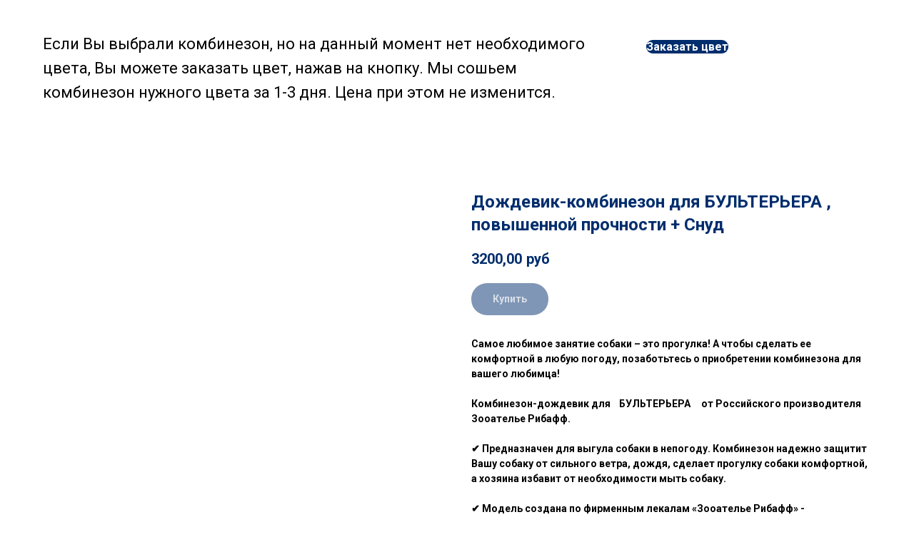

--- FILE ---
content_type: text/html; charset=UTF-8
request_url: http://ribaff.ru/kombinezon-bylterier/tproduct/314441003-182075882732-dozhdevik-kombinezon-dlya-bulterera-povi
body_size: 28474
content:
<!DOCTYPE html> <html> <head> <meta charset="utf-8" /> <meta http-equiv="Content-Type" content="text/html; charset=utf-8" /> <meta name="viewport" content="width=device-width, initial-scale=1.0" /> <!--metatextblock-->
<title>Дождевик-комбинезон для БУЛЬТЕРЬЕРА , повышенной прочности + Снуд</title>
<meta name="description" content="">
<meta name="keywords" content="">
<meta property="og:title" content="Дождевик-комбинезон для БУЛЬТЕРЬЕРА , повышенной прочности + Снуд" />
<meta property="og:description" content="" />
<meta property="og:type" content="website" />
<meta property="og:url" content="http://ribaff.ru/kombinezon-bylterier/tproduct/314441003-182075882732-dozhdevik-kombinezon-dlya-bulterera-povi" />
<meta property="og:image" content="https://static.tildacdn.com/stor3165-6564-4630-b637-323363323364/68239402.png" />
<link rel="canonical" href="http://ribaff.ru/kombinezon-bylterier/tproduct/314441003-182075882732-dozhdevik-kombinezon-dlya-bulterera-povi" />
<!--/metatextblock--> <meta name="format-detection" content="telephone=no" /> <meta http-equiv="x-dns-prefetch-control" content="on"> <link rel="dns-prefetch" href="https://ws.tildacdn.com"> <link rel="dns-prefetch" href="https://static.tildacdn.com"> <link rel="shortcut icon" href="https://static.tildacdn.com/tild3631-3935-4661-a139-346437663062/favicon.ico" type="image/x-icon" /> <link rel="apple-touch-icon" href="https://static.tildacdn.com/tild6232-3964-4834-b236-336662383231/favicon2.png"> <link rel="apple-touch-icon" sizes="76x76" href="https://static.tildacdn.com/tild6232-3964-4834-b236-336662383231/favicon2.png"> <link rel="apple-touch-icon" sizes="152x152" href="https://static.tildacdn.com/tild6232-3964-4834-b236-336662383231/favicon2.png"> <link rel="apple-touch-startup-image" href="https://static.tildacdn.com/tild6232-3964-4834-b236-336662383231/favicon2.png"> <meta name="msapplication-TileColor" content="#000000"> <meta name="msapplication-TileImage" content="https://static.tildacdn.com/tild3537-6233-4634-b764-393761333062/favicon1.png"> <!-- Assets --> <script src="https://neo.tildacdn.com/js/tilda-fallback-1.0.min.js" async charset="utf-8"></script> <link rel="stylesheet" href="https://static.tildacdn.com/css/tilda-grid-3.0.min.css" type="text/css" media="all" onerror="this.loaderr='y';"/> <link rel="stylesheet" href="https://static.tildacdn.com/ws/project3849864/tilda-blocks-page19351462.min.css?t=1742529455" type="text/css" media="all" onerror="this.loaderr='y';" /><link rel="stylesheet" href="https://static.tildacdn.com/ws/project3849864/tilda-blocks-page20731480.min.css?t=1742529455" type="text/css" media="all" onerror="this.loaderr='y';" /><link rel="stylesheet" href="https://static.tildacdn.com/ws/project3849864/tilda-blocks-page19479875.min.css?t=1742529435" type="text/css" media="all" onerror="this.loaderr='y';" /> <link rel="preconnect" href="https://fonts.gstatic.com"> <link href="https://fonts.googleapis.com/css2?family=Roboto:wght@300;400;500;700&subset=latin,cyrillic" rel="stylesheet"> <link rel="stylesheet" href="https://static.tildacdn.com/css/tilda-animation-2.0.min.css" type="text/css" media="all" onerror="this.loaderr='y';" /> <link rel="stylesheet" href="https://static.tildacdn.com/css/tilda-popup-1.1.min.css" type="text/css" media="print" onload="this.media='all';" onerror="this.loaderr='y';" /> <noscript><link rel="stylesheet" href="https://static.tildacdn.com/css/tilda-popup-1.1.min.css" type="text/css" media="all" /></noscript> <link rel="stylesheet" href="https://static.tildacdn.com/css/tilda-forms-1.0.min.css" type="text/css" media="all" onerror="this.loaderr='y';" /> <link rel="stylesheet" href="https://static.tildacdn.com/css/tilda-slds-1.4.min.css" type="text/css" media="print" onload="this.media='all';" onerror="this.loaderr='y';" /> <noscript><link rel="stylesheet" href="https://static.tildacdn.com/css/tilda-slds-1.4.min.css" type="text/css" media="all" /></noscript> <link rel="stylesheet" href="https://static.tildacdn.com/css/tilda-catalog-1.1.min.css" type="text/css" media="print" onload="this.media='all';" onerror="this.loaderr='y';" /> <noscript><link rel="stylesheet" href="https://static.tildacdn.com/css/tilda-catalog-1.1.min.css" type="text/css" media="all" /></noscript> <link rel="stylesheet" href="https://static.tildacdn.com/css/tilda-cart-1.0.min.css" type="text/css" media="all" onerror="this.loaderr='y';" /> <link rel="stylesheet" href="https://static.tildacdn.com/css/tilda-menusub-1.0.min.css" type="text/css" media="print" onload="this.media='all';" onerror="this.loaderr='y';" /> <noscript><link rel="stylesheet" href="https://static.tildacdn.com/css/tilda-menusub-1.0.min.css" type="text/css" media="all" /></noscript> <link rel="stylesheet" href="https://static.tildacdn.com/css/tilda-cover-1.0.min.css" type="text/css" media="all" onerror="this.loaderr='y';" /> <link rel="stylesheet" href="https://static.tildacdn.com/css/tilda-zoom-2.0.min.css" type="text/css" media="print" onload="this.media='all';" onerror="this.loaderr='y';" /> <noscript><link rel="stylesheet" href="https://static.tildacdn.com/css/tilda-zoom-2.0.min.css" type="text/css" media="all" /></noscript> <script nomodule src="https://static.tildacdn.com/js/tilda-polyfill-1.0.min.js" charset="utf-8"></script> <script type="text/javascript">function t_onReady(func) {if(document.readyState!='loading') {func();} else {document.addEventListener('DOMContentLoaded',func);}}
function t_onFuncLoad(funcName,okFunc,time) {if(typeof window[funcName]==='function') {okFunc();} else {setTimeout(function() {t_onFuncLoad(funcName,okFunc,time);},(time||100));}}function t_throttle(fn,threshhold,scope) {return function() {fn.apply(scope||this,arguments);};}</script> <script src="https://static.tildacdn.com/js/tilda-scripts-3.0.min.js" charset="utf-8" defer onerror="this.loaderr='y';"></script> <script src="https://static.tildacdn.com/ws/project3849864/tilda-blocks-page19351462.min.js?t=1742529455" onerror="this.loaderr='y';"></script><script src="https://static.tildacdn.com/ws/project3849864/tilda-blocks-page20731480.min.js?t=1742529455" onerror="this.loaderr='y';"></script><script src="https://static.tildacdn.com/ws/project3849864/tilda-blocks-page19479875.min.js?t=1742529435" charset="utf-8" onerror="this.loaderr='y';"></script> <script src="https://static.tildacdn.com/js/tilda-lazyload-1.0.min.js" charset="utf-8" async onerror="this.loaderr='y';"></script> <script src="https://static.tildacdn.com/js/tilda-animation-2.0.min.js" charset="utf-8" async onerror="this.loaderr='y';"></script> <script src="https://static.tildacdn.com/js/tilda-popup-1.0.min.js" charset="utf-8" async onerror="this.loaderr='y';"></script> <script src="https://static.tildacdn.com/js/tilda-forms-1.0.min.js" charset="utf-8" async onerror="this.loaderr='y';"></script> <script src="https://static.tildacdn.com/js/hammer.min.js" charset="utf-8" async onerror="this.loaderr='y';"></script> <script src="https://static.tildacdn.com/js/tilda-slds-1.4.min.js" charset="utf-8" async onerror="this.loaderr='y';"></script> <script src="https://static.tildacdn.com/js/tilda-products-1.0.min.js" charset="utf-8" async onerror="this.loaderr='y';"></script> <script src="https://static.tildacdn.com/js/tilda-catalog-1.1.min.js" charset="utf-8" async onerror="this.loaderr='y';"></script> <script src="https://static.tildacdn.com/js/tilda-text-clamp.min.js" charset="utf-8" async onerror="this.loaderr='y';"></script> <script src="https://static.tildacdn.com/js/tilda-video-1.0.min.js" charset="utf-8" async onerror="this.loaderr='y';"></script> <script src="https://static.tildacdn.com/js/tilda-video-processor-1.0.min.js" charset="utf-8" async onerror="this.loaderr='y';"></script> <script src="https://static.tildacdn.com/js/tilda-cart-1.0.min.js" charset="utf-8" async onerror="this.loaderr='y';"></script> <script src="https://static.tildacdn.com/js/tilda-widget-positions-1.0.min.js" charset="utf-8" async onerror="this.loaderr='y';"></script> <script src="https://static.tildacdn.com/js/tilda-menusub-1.0.min.js" charset="utf-8" async onerror="this.loaderr='y';"></script> <script src="https://static.tildacdn.com/js/tilda-menu-1.0.min.js" charset="utf-8" async onerror="this.loaderr='y';"></script> <script src="https://static.tildacdn.com/js/tilda-cover-1.0.min.js" charset="utf-8" async onerror="this.loaderr='y';"></script> <script src="https://static.tildacdn.com/js/tilda-zoom-2.0.min.js" charset="utf-8" async onerror="this.loaderr='y';"></script> <script src="https://static.tildacdn.com/js/tilda-skiplink-1.0.min.js" charset="utf-8" async onerror="this.loaderr='y';"></script> <script src="https://static.tildacdn.com/js/tilda-events-1.0.min.js" charset="utf-8" async onerror="this.loaderr='y';"></script> <script type="text/javascript">window.dataLayer=window.dataLayer||[];</script> <script type="text/javascript">(function() {if((/bot|google|yandex|baidu|bing|msn|duckduckbot|teoma|slurp|crawler|spider|robot|crawling|facebook/i.test(navigator.userAgent))===false&&typeof(sessionStorage)!='undefined'&&sessionStorage.getItem('visited')!=='y'&&document.visibilityState){var style=document.createElement('style');style.type='text/css';style.innerHTML='@media screen and (min-width: 980px) {.t-records {opacity: 0;}.t-records_animated {-webkit-transition: opacity ease-in-out .2s;-moz-transition: opacity ease-in-out .2s;-o-transition: opacity ease-in-out .2s;transition: opacity ease-in-out .2s;}.t-records.t-records_visible {opacity: 1;}}';document.getElementsByTagName('head')[0].appendChild(style);function t_setvisRecs(){var alr=document.querySelectorAll('.t-records');Array.prototype.forEach.call(alr,function(el) {el.classList.add("t-records_animated");});setTimeout(function() {Array.prototype.forEach.call(alr,function(el) {el.classList.add("t-records_visible");});sessionStorage.setItem("visited","y");},400);}
document.addEventListener('DOMContentLoaded',t_setvisRecs);}})();</script><script src="https://static.tildacdn.com/js/jquery-1.10.2.min.js" charset="utf-8"  onerror="this.loaderr='y';"></script></head> <body class="t-body" style="margin:0;"> <!--allrecords--> <div id="allrecords" class="t-records" data-product-page="y" data-hook="blocks-collection-content-node" data-tilda-project-id="3849864" data-tilda-page-id="19479875" data-tilda-page-alias="kombinezon-bylterier" data-tilda-formskey="23be05bedd5fbe3da90c94d77e93e643" data-tilda-lazy="yes" data-tilda-root-zone="com">
<!-- PRODUCT START -->

                
                        
                    
        
        
<!-- product header -->
<!--header-->
<div id="t-header" class="t-records" data-hook="blocks-collection-content-node" data-tilda-project-id="3849864" data-tilda-page-id="19351462" data-tilda-page-alias="shapka-tovarov" data-tilda-formskey="23be05bedd5fbe3da90c94d77e93e643" data-tilda-lazy="yes" data-tilda-root-zone="one"      data-tilda-project-country="RU">

    <div id="rec312362196" class="r t-rec t-rec_pt_45 t-rec_pb_0" style="padding-top:45px;padding-bottom:0px; "  data-record-type="209"      >
<!-- T185 -->
<div class="t185">
  	<div class="t-container t-container_flex">
			<div class="t-col t-col_flex t-col_8 ">
				<div class="t185__text t-text t-text_lg" field="text">Если Вы выбрали комбинезон, но на данный момент нет необходимого цвета, Вы можете заказать цвет, нажав на кнопку. Мы сошьем комбинезон нужного цвета за 1-3 дня. Цена при этом не изменится.</div>
			</div>
			<div class="t185__butwrapper t-col t-col_2 ">
                					
						
	
	
						
						
				
				
						
																													
			<a
			class="t-btn t-btnflex t-btnflex_type_button t-btnflex_md t185__btn js-click-stat"
										href="#popup:zakaz-zveta"
																					data-tilda-event-name="/tilda/click/rec312362196/button1"
										data-btneffects-first="btneffects-ripple"
											><span class="t-btnflex__text">Заказать цвет</span>
<style>#rec312362196 .t-btnflex.t-btnflex_type_button {color:#ffffff;background-color:#002d6d;--border-width:0px;border-style:none !important;border-radius:30px;box-shadow:none !important;transition-duration:0.2s;transition-property: background-color, color, border-color, box-shadow, opacity, transform, gap;transition-timing-function: ease-in-out;}</style></a>
	                			</div>
	</div>
</div>


	
	<style>
		#rec312362196 .t-btn[data-btneffects-first],
		#rec312362196 .t-btn[data-btneffects-second],
		#rec312362196 .t-btn[data-btneffects-third],
		#rec312362196 .t-btn[data-btneffects-block],
		#rec312362196 .t-submit[data-btneffects-first],
		#rec312362196 .t-submit[data-btneffects-second],
		#rec312362196 .t-submit[data-btneffects-third],
		#rec312362196 .t-submit[data-btneffects-block] {
			position: relative;
			overflow: hidden;
			isolation: isolate;
		}

					#rec312362196 .t-btn[data-btneffects-first="btneffects-ripple"] .t-btn_effects,
			#rec312362196 .t-submit[data-btneffects-first="btneffects-ripple"] .t-btn_effects {
				position: absolute;
				top: 0;
				bottom: 0;
				left: 0;
				right: 0;
			}

			#rec312362196 .t-btn[data-btneffects-first="btneffects-ripple"] .t-btn_effects::after,
			#rec312362196 .t-submit[data-btneffects-first="btneffects-ripple"] .t-btn_effects::after {
				content: '';
				position: absolute;
				height: 350%;
				width: 200%;
				top: 0;
				left: -100%;
				background: rgba(255, 255, 255, 0.8);
				border-radius: 100%;
				-webkit-transform: scale(0);
				-ms-transform: scale(0);
				transform: scale(0);
				z-index: 20;
				-webkit-animation-name: ripple;
				animation-name: ripple;
				-webkit-animation-duration: 6s;
				animation-duration: 6s;
				-webkit-animation-timing-function: linear;
				animation-timing-function: linear;
				-webkit-animation-iteration-count: infinite;
				animation-iteration-count: infinite;
			}


			#rec312362196 .t-btn[data-btneffects-first="btneffects-ripple"] .t-btn_effects_md::after,
			#rec312362196 .t-submit[data-btneffects-first="btneffects-ripple"] .t-btn_effects_md::after {
				left: -130%;
			}

			#rec312362196 .t-btn[data-btneffects-first="btneffects-ripple"] .t-btn_effects_lg::after,
			#rec312362196 .t-submit[data-btneffects-first="btneffects-ripple"] .t-btn_effects_lg::after {
				left: -150%;
			}


			@-webkit-keyframes ripple {
				20% {
					opacity: 0;
						-webkit-transform: scale(2.5);
						transform: scale(2.5);
				}
				100% {
					opacity: 0;
						-webkit-transform: scale(2.5);
						transform: scale(2.5);
				}
			}

			@keyframes ripple {
				20% {
					opacity: 0;
						-webkit-transform: scale(2.5);
						transform: scale(2.5);
				}
				100% {
					opacity: 0;
						-webkit-transform: scale(2.5);
						transform: scale(2.5);
				}
			}
		
		
		
			</style>
	


	<script>
		t_onReady(function() {
						window.setTimeout(function () {
									var rec = document.getElementById('rec312362196');
					if (!rec) return;

					var firstButton = rec.querySelectorAll('.t-btn[data-btneffects-first], .t-submit[data-btneffects-first]');
					Array.prototype.forEach.call(firstButton, function (button) {
						var buttonEffect = button.querySelector('.t-btn_effects');
						if (!buttonEffect) {
							button.insertAdjacentHTML('beforeend', '<div class="t-btn_effects"></div>');
							buttonEffect = button.querySelector('.t-btn_effects');
						}

						if (button.offsetWidth > 260) {
							buttonEffect.classList.add('t-btn_effects_md');
						}

						if (button.offsetWidth > 360) {
							buttonEffect.classList.remove('t-btn_effects_md');
							buttonEffect.classList.add('t-btn_effects_lg');
						}
					});
				

				

				

							}, 1000);
		});
	</script>









	
				
				
					
						
		
										
		
							
					
									
		 

		
				
	
</div>


    <div id="rec312362522" class="r t-rec" style=" " data-animationappear="off" data-record-type="702"      >



<!-- T702 -->
<div class="t702">

	<div
	class="t-popup"
	data-tooltip-hook="#popup:zakaz-zveta"
		role="dialog"
	aria-modal="true"
	tabindex="-1"
	 aria-label="Заказать цвет комбинезона" 	>

	<div class="t-popup__close t-popup__block-close">
							
		<button
			type="button"
			class="t-popup__close-wrapper t-popup__block-close-button"
			aria-label="Close dialog window"
		>
			<svg role="presentation" class="t-popup__close-icon" width="23px" height="23px" viewBox="0 0 23 23" version="1.1" xmlns="http://www.w3.org/2000/svg" xmlns:xlink="http://www.w3.org/1999/xlink">
				<g stroke="none" stroke-width="1" fill="#002d6d" fill-rule="evenodd">
					<rect transform="translate(11.313708, 11.313708) rotate(-45.000000) translate(-11.313708, -11.313708) " x="10.3137085" y="-3.6862915" width="2" height="30"></rect>
					<rect transform="translate(11.313708, 11.313708) rotate(-315.000000) translate(-11.313708, -11.313708) " x="10.3137085" y="-3.6862915" width="2" height="30"></rect>
				</g>
			</svg>
		</button>
	</div>

		<style>
			@media screen and (max-width: 560px) {
				#rec312362522 .t-popup__close-icon g {
					fill: #ffffff !important;
				}
			}
	</style>
		                                                                                                                                                        		                                                    
		<div class="t-popup__container t-width t-width_6"
			 
			data-popup-type="702">
						<div class="t702__wrapper">
				<div class="t702__text-wrapper t-align_center">
											<div class="t702__title t-title t-title_xxs" id="popuptitle_312362522">Заказать цвет комбинезона</div>
																<div class="t702__descr t-descr t-descr_xs">Заполните необходимые поля заявки и отправьте нам. Мы свяжемся с Вами для уточнения деталей.</div>
									</div>  
				

							
									
									
									
									
									
									
									
									
									
		
	<form 
		id="form312362522" name='form312362522' role="form" action='' method='POST' data-formactiontype="2" data-inputbox=".t-input-group"   
		class="t-form js-form-proccess t-form_inputs-total_10 " 
		 data-success-callback="t702_onSuccess"  >
											<input type="hidden" name="formservices[]" value="38acd35fd026ce24aa69308fe0e10ff6" class="js-formaction-services">
							<input type="hidden" name="formservices[]" value="3d53af8b8db016abc21db1063674f68c" class="js-formaction-services">
					
					<input type="hidden" name="tildaspec-formname" tabindex="-1" value="Заказать комбинезон">
		
		<!-- @classes t-title t-text t-btn -->
		<div class="js-successbox t-form__successbox t-text t-text_md" 
			aria-live="polite" 
			style="display:none;color:#002d6d;"
						 data-success-message="Спасибо! Данные успешно отправлены. В ближайшее время мы свяжемся с Вами."					></div>

		
				<div 
			class="t-form__inputsbox
				 t-form__inputsbox_vertical-form t-form__inputsbox_inrow								">

				







				
	
				
											
				
								

						
		
				
				
		
						
		
		
				
		<div
			class=" t-input-group t-input-group_in "
			data-input-lid="1495810354468"
															data-field-type="in"
			data-field-name="Порода"
					>

												<label 
						for='input_1495810354468' 
						class="t-input-title t-descr t-descr_md" 
						id="field-title_1495810354468" 
						data-redactor-toolbar="no" 
						field="li_title__1495810354468" 
						style="color:;font-weight:600;"
					>Порода</label>
											
					
							<div class="t-input-block  " style="border-radius:30px;">
											
<input 
	type="text" 
	name="Порода" 
	id="input_1495810354468" 
	class="t-input js-tilda-rule" 
	value="" 
	 placeholder="Порода"	 data-tilda-req="1" aria-required="true" 
	 
	 
	aria-describedby="error_1495810354468" 
	style="color:#000000;border:3px solid #002d6d;border-radius:30px;"
>														</div>
				<div class="t-input-error" aria-live="polite" id="error_1495810354468"></div>
								</div>

					
	
				
											
									
								

						
		
				
				
		
						
		
		
				
		<div
			class=" t-input-group t-input-group_rd "
			data-input-lid="1495810359387"
			 role="radiogroup"							aria-labelledby="field-title_1495810359387"
				data-field-radcb="rb"
													data-field-async="true"
						data-field-type="rd"
			data-field-name="Пол"
					>

												<div 
						 
						class="t-input-title t-descr t-descr_md" 
						id="field-title_1495810359387" 
						data-redactor-toolbar="no" 
						field="li_title__1495810359387" 
						style="color:;font-weight:600;"
					>Пол</div>
											
					
							<div class="t-input-block  " style="border-radius:30px;">
											

	
	<div class="t-radio__wrapper">
					<label
				class="t-radio__item t-radio__control t-text t-text_xs"
				style=""
			>
				<input
					type="radio"
					name="Пол"
					value="Кобель"
										class="t-radio js-tilda-rule" 
					 data-tilda-req="1" aria-required="true"				>
				<div 
					class="t-radio__indicator"
					 style="border-color:#002d6d"				></div>
				<span>Кобель</span>
			</label>
					<label
				class="t-radio__item t-radio__control t-text t-text_xs"
				style=""
			>
				<input
					type="radio"
					name="Пол"
					value="Сука"
										class="t-radio js-tilda-rule" 
					 data-tilda-req="1" aria-required="true"				>
				<div 
					class="t-radio__indicator"
					 style="border-color:#002d6d"				></div>
				<span>Сука</span>
			</label>
		
		
		<script>
		
			t_onReady(function () {
				t_onFuncLoad('t_loadJsFile', function() {
					t_loadJsFile('https://static.tildacdn.com/js/tilda-variant-select-1.0.min.js', function() {
						t_onFuncLoad('t_input_radiobuttons_init', function() {
							try {
								t_input_radiobuttons_init('312362522', '1495810359387');
							} catch(e) {
								console.log(e)
							}
						})
					})
				});	
			});
		
		</script>

					<style>
			
				#rec312362522 .t-radio__indicator:after {
					background: #002d6d;
				}
			
			</style>
		
			</div>
														</div>
				<div class="t-input-error" aria-live="polite" id="error_1495810359387"></div>
								</div>

					
	
				
											
				
								

						
		
				
				
		
						
		
		
				
		<div
			class=" t-input-group t-input-group_in "
			data-input-lid="1619268275721"
															data-field-type="in"
			data-field-name="Название комбинезона"
					>

												<label 
						for='input_1619268275721' 
						class="t-input-title t-descr t-descr_md" 
						id="field-title_1619268275721" 
						data-redactor-toolbar="no" 
						field="li_title__1619268275721" 
						style="color:;font-weight:600;"
					>Название комбинезона</label>
											
					
							<div class="t-input-block  " style="border-radius:30px;">
											
<input 
	type="text" 
	name="Название комбинезона" 
	id="input_1619268275721" 
	class="t-input js-tilda-rule" 
	value="" 
	 placeholder="Полное название, как на сайте"	 data-tilda-req="1" aria-required="true" 
	 
	 
	aria-describedby="error_1619268275721" 
	style="color:#000000;border:3px solid #002d6d;border-radius:30px;"
>														</div>
				<div class="t-input-error" aria-live="polite" id="error_1619268275721"></div>
								</div>

					
	
				
											
									
								

						
		
				
				
		
						
		
		
				
		<div
			class=" t-input-group t-input-group_ri "
			data-input-lid="1495810410810"
			 role="group"							aria-labelledby="field-title_1495810410810"
				data-field-radcb="cb"
													data-field-async="true"
						data-field-type="ri"
			data-field-name="Цвет"
							data-default-value=5
					>

												<div 
						 
						class="t-input-title t-descr t-descr_md" 
						id="field-title_1495810410810" 
						data-redactor-toolbar="no" 
						field="li_title__1495810410810" 
						style="color:;font-weight:600;"
					>Цвет</div>
													<div 
						class="t-input-subtitle t-descr t-descr_xxs t-opacity_70" 
						data-redactor-toolbar="no" 
						field="li_subtitle__1495810410810" 
						style="color:;"
					>Выберите необходимый цвет</div>
							
					
							<div class="t-input-block  " style="border-radius:30px;">
											


	<input 
		type="hidden" 
		class="t-img-select__hiddeninput js-tilda-rule" 
		name="Цвет" 
		tabindex="-1" 
		value="" 
		 data-tilda-req="1" aria-required="true"	>

							
	<ul class="t-img-select__container t-img-select__container__mobile_2-in-row" data-check-bgcolor="#002d6d">
									<li class="t-img-select__item">				<label class="t-img-select__control t-img-select__control_cb">
						<input 
							type="checkbox" 
							value="бордо" 
							class="t-img-select" 
							 
							 data-tilda-req="1" aria-required="true"						>
																				<div 
								class="t-bgimg t-img-select__indicator t-img-select__indicator_1-1 t-img-select__indicator_fillmode-cover" 
								data-original="https://static.tildacdn.com/tild3535-6232-4334-a636-626131363632/_21.png" 
								style="background-image:url('https://static.tildacdn.com/tild3535-6232-4334-a636-626131363632/_21.png');border-color: rgba(0,0,0,0.10);"
							></div>
						
													<div class="t-img-select__text t-text t-text_xs" style="color: #000">
								бордо
							</div>
											</label>
				</li>												<li class="t-img-select__item">				<label class="t-img-select__control t-img-select__control_cb">
						<input 
							type="checkbox" 
							value="зеленый" 
							class="t-img-select" 
							 
							 data-tilda-req="1" aria-required="true"						>
																				<div 
								class="t-bgimg t-img-select__indicator t-img-select__indicator_1-1 t-img-select__indicator_fillmode-cover" 
								data-original="https://static.tildacdn.com/tild6166-3662-4861-a362-303033383665/photo.png" 
								style="background-image:url('https://static.tildacdn.com/tild6166-3662-4861-a362-303033383665/photo.png');border-color: rgba(0,0,0,0.10);"
							></div>
						
													<div class="t-img-select__text t-text t-text_xs" style="color: #000">
								зеленый
							</div>
											</label>
				</li>												<li class="t-img-select__item">				<label class="t-img-select__control t-img-select__control_cb">
						<input 
							type="checkbox" 
							value="красный" 
							class="t-img-select" 
							 
							 data-tilda-req="1" aria-required="true"						>
																				<div 
								class="t-bgimg t-img-select__indicator t-img-select__indicator_1-1 t-img-select__indicator_fillmode-cover" 
								data-original="https://static.tildacdn.com/tild6563-3361-4564-b939-356537383862/photo.png" 
								style="background-image:url('https://static.tildacdn.com/tild6563-3361-4564-b939-356537383862/photo.png');border-color: rgba(0,0,0,0.10);"
							></div>
						
													<div class="t-img-select__text t-text t-text_xs" style="color: #000">
								красный
							</div>
											</label>
				</li>												<li class="t-img-select__item">				<label class="t-img-select__control t-img-select__control_cb">
						<input 
							type="checkbox" 
							value="коричневый" 
							class="t-img-select" 
							 
							 data-tilda-req="1" aria-required="true"						>
																				<div 
								class="t-bgimg t-img-select__indicator t-img-select__indicator_1-1 t-img-select__indicator_fillmode-cover" 
								data-original="https://static.tildacdn.com/tild3561-3139-4531-b065-626261316164/_1.png" 
								style="background-image:url('https://static.tildacdn.com/tild3561-3139-4531-b065-626261316164/_1.png');border-color: rgba(0,0,0,0.10);"
							></div>
						
													<div class="t-img-select__text t-text t-text_xs" style="color: #000">
								коричневый
							</div>
											</label>
				</li>												<li class="t-img-select__item">				<label class="t-img-select__control t-img-select__control_cb">
						<input 
							type="checkbox" 
							value="темно-синий" 
							class="t-img-select" 
							checked="checked" 
							 data-tilda-req="1" aria-required="true"						>
																				<div 
								class="t-bgimg t-img-select__indicator t-img-select__indicator_1-1 t-img-select__indicator_fillmode-cover" 
								data-original="https://static.tildacdn.com/tild3665-3832-4566-b436-343834616133/-1.png" 
								style="background-image:url('https://static.tildacdn.com/tild3665-3832-4566-b436-343834616133/-1.png');border-color: rgba(0,0,0,0.10);"
							></div>
						
													<div class="t-img-select__text t-text t-text_xs" style="color: #000">
								темно-синий
							</div>
											</label>
				</li>												<li class="t-img-select__item">				<label class="t-img-select__control t-img-select__control_cb">
						<input 
							type="checkbox" 
							value="черный" 
							class="t-img-select" 
							 
							 data-tilda-req="1" aria-required="true"						>
																				<div 
								class="t-bgimg t-img-select__indicator t-img-select__indicator_1-1 t-img-select__indicator_fillmode-cover" 
								data-original="https://static.tildacdn.com/tild3432-6138-4963-b032-656166373731/1.png" 
								style="background-image:url('https://static.tildacdn.com/tild3432-6138-4963-b032-656166373731/1.png');border-color: rgba(0,0,0,0.10);"
							></div>
						
													<div class="t-img-select__text t-text t-text_xs" style="color: #000">
								черный
							</div>
											</label>
				</li>												<li class="t-img-select__item">				<label class="t-img-select__control t-img-select__control_cb">
						<input 
							type="checkbox" 
							value="зеленый камуфляж" 
							class="t-img-select" 
							 
							 data-tilda-req="1" aria-required="true"						>
																				<div 
								class="t-bgimg t-img-select__indicator t-img-select__indicator_1-1 t-img-select__indicator_fillmode-cover" 
								data-original="https://static.tildacdn.com/tild6632-3539-4234-b135-386538333134/__1.png" 
								style="background-image:url('https://static.tildacdn.com/tild6632-3539-4234-b135-386538333134/__1.png');border-color: rgba(0,0,0,0.10);"
							></div>
						
													<div class="t-img-select__text t-text t-text_xs" style="color: #000">
								зеленый камуфляж
							</div>
											</label>
				</li>												<li class="t-img-select__item">				<label class="t-img-select__control t-img-select__control_cb">
						<input 
							type="checkbox" 
							value="синий камуфляж" 
							class="t-img-select" 
							 
							 data-tilda-req="1" aria-required="true"						>
																				<div 
								class="t-bgimg t-img-select__indicator t-img-select__indicator_1-1 t-img-select__indicator_fillmode-cover" 
								data-original="https://static.tildacdn.com/tild6164-3761-4335-b666-646466343466/_1.png" 
								style="background-image:url('https://static.tildacdn.com/tild6164-3761-4335-b666-646466343466/_1.png');border-color: rgba(0,0,0,0.10);"
							></div>
						
													<div class="t-img-select__text t-text t-text_xs" style="color: #000">
								синий камуфляж
							</div>
											</label>
				</li>												<li class="t-img-select__item">				<label class="t-img-select__control t-img-select__control_cb">
						<input 
							type="checkbox" 
							value="Спортивный. Бежево-зеленый или другое сочетание цветов" 
							class="t-img-select" 
							 
							 data-tilda-req="1" aria-required="true"						>
																				<div 
								class="t-bgimg t-img-select__indicator t-img-select__indicator_1-1 t-img-select__indicator_fillmode-cover" 
								data-original="https://static.tildacdn.com/tild3037-3232-4634-b064-326333303461/_-.png" 
								style="background-image:url('https://static.tildacdn.com/tild3037-3232-4634-b064-326333303461/_-.png');border-color: rgba(0,0,0,0.10);"
							></div>
						
													<div class="t-img-select__text t-text t-text_xs" style="color: #000">
								Спортивный. Бежево-зеленый или другое сочетание цветов
							</div>
											</label>
				</li>												<li class="t-img-select__item">				<label class="t-img-select__control t-img-select__control_cb">
						<input 
							type="checkbox" 
							value="розовый  (для пыльников, послеоперационных попон и комбинезонов от клещей)" 
							class="t-img-select" 
							 
							 data-tilda-req="1" aria-required="true"						>
																				<div 
								class="t-bgimg t-img-select__indicator t-img-select__indicator_1-1 t-img-select__indicator_fillmode-cover" 
								data-original="https://static.tildacdn.com/tild3931-3061-4436-b631-316266323366/_1.png" 
								style="background-image:url('https://static.tildacdn.com/tild3931-3061-4436-b631-316266323366/_1.png');border-color: rgba(0,0,0,0.10);"
							></div>
						
													<div class="t-img-select__text t-text t-text_xs" style="color: #000">
								розовый  (для пыльников, послеоперационных попон и комбинезонов от клещей)
							</div>
											</label>
				</li>												<li class="t-img-select__item">				<label class="t-img-select__control t-img-select__control_cb">
						<input 
							type="checkbox" 
							value="бежевый  (для пыльников, послеоперационных попон и комбинезонов от клещей)" 
							class="t-img-select" 
							 
							 data-tilda-req="1" aria-required="true"						>
																				<div 
								class="t-bgimg t-img-select__indicator t-img-select__indicator_1-1 t-img-select__indicator_fillmode-cover" 
								data-original="https://static.tildacdn.com/tild3662-3836-4263-b863-303562323164/_1.png" 
								style="background-image:url('https://static.tildacdn.com/tild3662-3836-4263-b863-303562323164/_1.png');border-color: rgba(0,0,0,0.10);"
							></div>
						
													<div class="t-img-select__text t-text t-text_xs" style="color: #000">
								бежевый  (для пыльников, послеоперационных попон и комбинезонов от клещей)
							</div>
											</label>
				</li>												<li class="t-img-select__item">				<label class="t-img-select__control t-img-select__control_cb">
						<input 
							type="checkbox" 
							value="ДПС" 
							class="t-img-select" 
							 
							 data-tilda-req="1" aria-required="true"						>
																				<div 
								class="t-bgimg t-img-select__indicator t-img-select__indicator_1-1 t-img-select__indicator_fillmode-cover" 
								data-original="https://static.tildacdn.com/tild6636-6536-4861-a531-323966303865/_.png" 
								style="background-image:url('https://static.tildacdn.com/tild6636-6536-4861-a531-323966303865/_.png');border-color: rgba(0,0,0,0.10);"
							></div>
						
													<div class="t-img-select__text t-text t-text_xs" style="color: #000">
								ДПС
							</div>
											</label>
				</li>												<li class="t-img-select__item">				<label class="t-img-select__control t-img-select__control_cb">
						<input 
							type="checkbox" 
							value="МЧС" 
							class="t-img-select" 
							 
							 data-tilda-req="1" aria-required="true"						>
																				<div 
								class="t-bgimg t-img-select__indicator t-img-select__indicator_1-1 t-img-select__indicator_fillmode-cover" 
								data-original="https://static.tildacdn.com/tild3932-6637-4561-b736-313032643666/_.png" 
								style="background-image:url('https://static.tildacdn.com/tild3932-6637-4561-b736-313032643666/_.png');border-color: rgba(0,0,0,0.10);"
							></div>
						
													<div class="t-img-select__text t-text t-text_xs" style="color: #000">
								МЧС
							</div>
											</label>
				</li>												<li class="t-img-select__item">				<label class="t-img-select__control t-img-select__control_cb">
						<input 
							type="checkbox" 
							value="ОМОН" 
							class="t-img-select" 
							 
							 data-tilda-req="1" aria-required="true"						>
																				<div 
								class="t-bgimg t-img-select__indicator t-img-select__indicator_1-1 t-img-select__indicator_fillmode-cover" 
								data-original="https://static.tildacdn.com/tild3561-6361-4462-b139-346438356139/photo.png" 
								style="background-image:url('https://static.tildacdn.com/tild3561-6361-4462-b139-346438356139/photo.png');border-color: rgba(0,0,0,0.10);"
							></div>
						
													<div class="t-img-select__text t-text t-text_xs" style="color: #000">
								ОМОН
							</div>
											</label>
				</li>						</ul>

<link rel="stylesheet" href="https://static.tildacdn.com/css/tilda-img-select-1.0.min.css">
<script src="https://static.tildacdn.com/js/tilda-img-select-1.0.min.js"></script>
<script type="text/javascript">

	t_onReady(function () {
		try {
						t_onFuncLoad('t_input_imgselect_init', function () {
				t_input_imgselect_init('312362522', '1495810410810');
			});
						t_onFuncLoad('t_input_imgselect_invertColor', function () {
				t_input_imgselect_invertColor('312362522');
			});
		} catch (error) {
			console.error(error);
		}
	});

</script>

	<style>
	
		#rec312362522 .t-img-select__indicator:after {
			background-color:#002d6d;
		}
	
	</style>
                                                                                                                                                        		                                                    														</div>
				<div class="t-input-error" aria-live="polite" id="error_1495810410810"></div>
								</div>

					
	
				
											
				
								

						
		
				
				
		
						
		
		
				
		<div
			class=" t-input-group t-input-group_nm "
			data-input-lid="1619269450392"
															data-field-type="nm"
			data-field-name="Name"
					>

												<label 
						for='input_1619269450392' 
						class="t-input-title t-descr t-descr_md" 
						id="field-title_1619269450392" 
						data-redactor-toolbar="no" 
						field="li_title__1619269450392" 
						style="color:;font-weight:600;"
					>ФИО</label>
											
					
							<div class="t-input-block  " style="border-radius:30px;">
											
<input 
	type="text"
	autocomplete="name"
	name="Name"
	id="input_1619269450392"
	class="t-input js-tilda-rule"
	value="" 
	 placeholder="Ваше имя"	 data-tilda-req="1" aria-required="true"	data-tilda-rule="name"
	aria-describedby="error_1619269450392"
	style="color:#000000;border:3px solid #002d6d;border-radius:30px;">														</div>
				<div class="t-input-error" aria-live="polite" id="error_1619269450392"></div>
								</div>

					
	
				
											
				
								

						
		
				
				
		
						
		
		
				
		<div
			class=" t-input-group t-input-group_ph "
			data-input-lid="1619269508364"
															data-field-type="ph"
			data-field-name="Phone"
					>

												<label 
						for='input_1619269508364' 
						class="t-input-title t-descr t-descr_md" 
						id="field-title_1619269508364" 
						data-redactor-toolbar="no" 
						field="li_title__1619269508364" 
						style="color:;font-weight:600;"
					>Ваш телефон</label>
											
					
							<div class="t-input-block  " style="border-radius:30px;">
											
	<input 
		type="tel"
		autocomplete="tel"
		name="Phone"
		id="input_1619269508364"
		class="t-input js-tilda-rule"
		value="" 
		 placeholder="+7 123 456 78 90"		 data-tilda-req="1" aria-required="true"		data-tilda-rule="phone"
		pattern="[0-9]*"
				aria-describedby="error_1619269508364"
		style="color:#000000;border:3px solid #002d6d;border-radius:30px;">

															</div>
				<div class="t-input-error" aria-live="polite" id="error_1619269508364"></div>
								</div>

					
	
				
											
				
								

						
		
				
				
		
						
		
		
				
		<div
			class=" t-input-group t-input-group_em "
			data-input-lid="1619269551059"
															data-field-type="em"
			data-field-name="Email"
					>

												<label 
						for='input_1619269551059' 
						class="t-input-title t-descr t-descr_md" 
						id="field-title_1619269551059" 
						data-redactor-toolbar="no" 
						field="li_title__1619269551059" 
						style="color:;font-weight:600;"
					>Ваш e-mail</label>
											
					
							<div class="t-input-block  " style="border-radius:30px;">
											
<input 
	type="email"
	autocomplete="email"
	name="Email"
	id="input_1619269551059"
	class="t-input js-tilda-rule"
	value="" 
	 placeholder="Ваш e-mail"		data-tilda-rule="email"
	aria-describedby="error_1619269551059"
	style="color:#000000;border:3px solid #002d6d;border-radius:30px;"
>														</div>
				<div class="t-input-error" aria-live="polite" id="error_1619269551059"></div>
								</div>

					
	
				
											
									
								

						
		
				
				
		
						
		
		
				
		<div
			class=" t-input-group t-input-group_rd "
			data-input-lid="1619269574604"
			 role="radiogroup"							aria-labelledby="field-title_1619269574604"
				data-field-radcb="rb"
													data-field-async="true"
						data-field-type="rd"
			data-field-name="Способ доставки"
					>

												<div 
						 
						class="t-input-title t-descr t-descr_md" 
						id="field-title_1619269574604" 
						data-redactor-toolbar="no" 
						field="li_title__1619269574604" 
						style="color:;font-weight:600;"
					>Способ доставки</div>
											
					
							<div class="t-input-block  " style="border-radius:30px;">
											

	
	<div class="t-radio__wrapper">
					<label
				class="t-radio__item t-radio__control t-text t-text_xs"
				style=""
			>
				<input
					type="radio"
					name="Способ доставки"
					value="Курьер по Москве и подмосковью (300 руб)"
										class="t-radio js-tilda-rule" 
					 data-tilda-req="1" aria-required="true"				>
				<div 
					class="t-radio__indicator"
					 style="border-color:#002d6d"				></div>
				<span>Курьер по Москве и подмосковью (300 руб)</span>
			</label>
					<label
				class="t-radio__item t-radio__control t-text t-text_xs"
				style=""
			>
				<input
					type="radio"
					name="Способ доставки"
					value="Почта России"
										class="t-radio js-tilda-rule" 
					 data-tilda-req="1" aria-required="true"				>
				<div 
					class="t-radio__indicator"
					 style="border-color:#002d6d"				></div>
				<span>Почта России</span>
			</label>
					<label
				class="t-radio__item t-radio__control t-text t-text_xs"
				style=""
			>
				<input
					type="radio"
					name="Способ доставки"
					value="СДЭК"
										class="t-radio js-tilda-rule" 
					 data-tilda-req="1" aria-required="true"				>
				<div 
					class="t-radio__indicator"
					 style="border-color:#002d6d"				></div>
				<span>СДЭК</span>
			</label>
					<label
				class="t-radio__item t-radio__control t-text t-text_xs"
				style=""
			>
				<input
					type="radio"
					name="Способ доставки"
					value="Боксберри"
										class="t-radio js-tilda-rule" 
					 data-tilda-req="1" aria-required="true"				>
				<div 
					class="t-radio__indicator"
					 style="border-color:#002d6d"				></div>
				<span>Боксберри</span>
			</label>
					<label
				class="t-radio__item t-radio__control t-text t-text_xs"
				style=""
			>
				<input
					type="radio"
					name="Способ доставки"
					value="Самовывоз"
										class="t-radio js-tilda-rule" 
					 data-tilda-req="1" aria-required="true"				>
				<div 
					class="t-radio__indicator"
					 style="border-color:#002d6d"				></div>
				<span>Самовывоз</span>
			</label>
		
		
		<script>
		
			t_onReady(function () {
				t_onFuncLoad('t_loadJsFile', function() {
					t_loadJsFile('https://static.tildacdn.com/js/tilda-variant-select-1.0.min.js', function() {
						t_onFuncLoad('t_input_radiobuttons_init', function() {
							try {
								t_input_radiobuttons_init('312362522', '1619269574604');
							} catch(e) {
								console.log(e)
							}
						})
					})
				});	
			});
		
		</script>

					<style>
			
				#rec312362522 .t-radio__indicator:after {
					background: #002d6d;
				}
			
			</style>
		
			</div>
														</div>
				<div class="t-input-error" aria-live="polite" id="error_1619269574604"></div>
								</div>

					
	
				
											
				
								

						
		
				
				
		
						
		
		
				
		<div
			class=" t-input-group t-input-group_ta "
			data-input-lid="1619269700960"
															data-field-type="ta"
			data-field-name="Адрес доставки"
					>

												<label 
						for='input_1619269700960' 
						class="t-input-title t-descr t-descr_md" 
						id="field-title_1619269700960" 
						data-redactor-toolbar="no" 
						field="li_title__1619269700960" 
						style="color:;font-weight:600;"
					>Адрес доставки</label>
													<div 
						class="t-input-subtitle t-descr t-descr_xxs t-opacity_70" 
						data-redactor-toolbar="no" 
						field="li_subtitle__1619269700960" 
						style="color:;"
					>Если доставка курьером, пишите, пожалуйста,так же подъезд, этаж, код.</div>
							
					
							<div class="t-input-block  " style="border-radius:30px;">
											
<textarea 
	name="Адрес доставки"
	id="input_1619269700960"
	class="t-input js-tilda-rule"
	 placeholder="Адрес с индексом или адрес пункта выдачи ТК"	 data-tilda-req="1" aria-required="true"	aria-describedby="error_1619269700960" 
	style="color:#000000;border:3px solid #002d6d;border-radius:30px;height:170px;" 
	rows="5"
></textarea>
														</div>
				<div class="t-input-error" aria-live="polite" id="error_1619269700960"></div>
								</div>

					
	
				
											
				
								

						
		
				
				
		
						
		
		
				
		<div
			class=" t-input-group t-input-group_ta "
			data-input-lid="1619269836313"
															data-field-type="ta"
			data-field-name="Ваши пожелания"
					>

												<label 
						for='input_1619269836313' 
						class="t-input-title t-descr t-descr_md" 
						id="field-title_1619269836313" 
						data-redactor-toolbar="no" 
						field="li_title__1619269836313" 
						style="color:;font-weight:600;"
					>Ваши пожелания</label>
											
					
							<div class="t-input-block  " style="border-radius:30px;">
											
<textarea 
	name="Ваши пожелания"
	id="input_1619269836313"
	class="t-input js-tilda-rule"
			aria-describedby="error_1619269836313" 
	style="color:#000000;border:3px solid #002d6d;border-radius:30px;height:170px;" 
	rows="5"
></textarea>
														</div>
				<div class="t-input-error" aria-live="polite" id="error_1619269836313"></div>
								</div>

	

		
		
		
		
					
			<div class="t-form__errorbox-middle">
				<!--noindex-->
	
<div 
	class="js-errorbox-all t-form__errorbox-wrapper" 
	style="display:none;" 
	data-nosnippet 
	tabindex="-1" 
	aria-label="Form fill-in errors"
>
	<ul 
		role="list" 
		class="t-form__errorbox-text t-text t-text_md"
	>
		<li class="t-form__errorbox-item js-rule-error js-rule-error-all"></li>
		<li class="t-form__errorbox-item js-rule-error js-rule-error-req"></li>
		<li class="t-form__errorbox-item js-rule-error js-rule-error-email"></li>
		<li class="t-form__errorbox-item js-rule-error js-rule-error-name"></li>
		<li class="t-form__errorbox-item js-rule-error js-rule-error-phone"></li>
		<li class="t-form__errorbox-item js-rule-error js-rule-error-minlength"></li>
		<li class="t-form__errorbox-item js-rule-error js-rule-error-string"></li>
	</ul>
</div>
<!--/noindex-->			</div>

			<div class="t-form__submit">
								
						
	
				
						
						
				
				
						
																							
			<button
			class="t-submit t-btnflex t-btnflex_type_submit t-btnflex_md"
							type="submit"
																			data-btneffects-first="btneffects-ripple"
											><span class="t-btnflex__text">Отправить</span>
<style>#rec312362522 .t-btnflex.t-btnflex_type_submit {color:#ffffff;background-color:#002d6d;--border-width:0px;border-style:none !important;border-radius:30px;box-shadow:none !important;transition-duration:0.2s;transition-property: background-color, color, border-color, box-shadow, opacity, transform, gap;transition-timing-function: ease-in-out;}@media (hover: hover) {#rec312362522 .t-btnflex.t-btnflex_type_submit:not(.t-animate_no-hover):hover {color:#ffd600 !important;}#rec312362522 .t-btnflex.t-btnflex_type_submit:not(.t-animate_no-hover):focus-visible {color:#ffd600 !important;}}</style></button>
				</div>
		</div>

		<div class="t-form__errorbox-bottom">
			<!--noindex-->
	
<div 
	class="js-errorbox-all t-form__errorbox-wrapper" 
	style="display:none;" 
	data-nosnippet 
	tabindex="-1" 
	aria-label="Form fill-in errors"
>
	<ul 
		role="list" 
		class="t-form__errorbox-text t-text t-text_md"
	>
		<li class="t-form__errorbox-item js-rule-error js-rule-error-all"></li>
		<li class="t-form__errorbox-item js-rule-error js-rule-error-req"></li>
		<li class="t-form__errorbox-item js-rule-error js-rule-error-email"></li>
		<li class="t-form__errorbox-item js-rule-error js-rule-error-name"></li>
		<li class="t-form__errorbox-item js-rule-error js-rule-error-phone"></li>
		<li class="t-form__errorbox-item js-rule-error js-rule-error-minlength"></li>
		<li class="t-form__errorbox-item js-rule-error js-rule-error-string"></li>
	</ul>
</div>
<!--/noindex-->		</div>
	</form>

                                                                                                                                                                                    		                        		                                                    
	
	<style>
		#rec312362522 input::-webkit-input-placeholder {color:#000000; opacity: 0.5;}
		#rec312362522 input::-moz-placeholder          {color:#000000; opacity: 0.5;}
		#rec312362522 input:-moz-placeholder           {color:#000000; opacity: 0.5;}
		#rec312362522 input:-ms-input-placeholder      {color:#000000; opacity: 0.5;}
		#rec312362522 textarea::-webkit-input-placeholder {color:#000000; opacity: 0.5;}
		#rec312362522 textarea::-moz-placeholder          {color:#000000; opacity: 0.5;}
		#rec312362522 textarea:-moz-placeholder           {color:#000000; opacity: 0.5;}
		#rec312362522 textarea:-ms-input-placeholder      {color:#000000; opacity: 0.5;}
	</style>
	
									<div class="t702__form-bottom-text t-text t-text_xs t-align_center">Нажимая на кнопку, вы даете согласие на обработку персональных данных и соглашаетесь c политикой конфиденциальности</div>
							</div>
		</div>

	</div>

</div>




<script>
	t_onReady(function () {
		t_onFuncLoad('t702_initPopup', function () {
			t702_initPopup('312362522');
		});
	});
</script>


	  <style>
    #rec312362522 .t-input__vis-ph {
      color:#000000;          }
  </style>


  <script>
    function t_animateInputs(recid) {
      var rec = document.getElementById('rec' + recid);
      if (!rec) return;

      var inputsGroup = rec.querySelectorAll(
        '.t-input-group:not(.t-input-group_da):not(.t-input-group_uw):not(.t-input-group_ri):not(.t-input-group_cb):not(.t-input-group_rg):not(.t-input-group_rd) .t-input-block, .t-datepicker__wrapper'
      );

      Array.prototype.forEach.call(inputsGroup, function (inputBlock) {
        if ((inputBlock.closest('.t-input-group_ph') && !inputBlock.closest('.t-input-group_ph').hasAttribute('data-init-mask')) || !inputBlock.parentElement.classList.contains('t-input-group_ph')) {
          inputBlock.style.position = 'relative';
          inputBlock.style.overflow = 'hidden';
        }
      });

      var inputsPhone = rec.querySelectorAll('.t-input-group.t-input-group_ph');
      Array.prototype.forEach.call(inputsPhone, function (inputGroup) {
        if (inputGroup.hasAttribute('data-init-mask')) {
          inputGroup.style.position = 'relative';
        }
      });

      var inputs = rec.querySelectorAll('.t-input:not(.t-inputquantity):not(.t-input-phonemask__wrap):not(.t-input-phonemask)');
      Array.prototype.forEach.call(inputs, function (input) {
        input.classList.add('t-input_pvis');
        var inputPlaceholder = input.getAttribute('placeholder');
        if (inputPlaceholder) {
          input.insertAdjacentHTML('afterend', '<div class="t-input__vis-ph">' + inputPlaceholder + '</div>');
          input.setAttribute('placeholder', '');
          input.addEventListener('blur', function () {
            var inputValue = input.value;
            if (inputValue) {
              input.classList.add('t-input_has-content');
            } else {
              input.classList.remove('t-input_has-content');
            }
          });
          if (inputPlaceholder.length < 35) {
            var inputParent = input.closest('.t-input-block');
            if (inputParent) {
              inputParent.style.overflow = '';
            }
          }
        }
      });

      window.addEventListener('load', function() {
        Array.prototype.forEach.call(inputs, function (input) {
          if (input.value) {
            input.classList.add('t-input_has-content');
          }
        });
      });

      if (/iPhone|iPad|iPod/i.test(navigator.userAgent)) {
        var textareas = rec.querySelectorAll('textarea:not(.t-input_bbonly)');
        Array.prototype.forEach.call(textareas, function (textarea) {
          textarea.style.paddingLeft = '17px';
        });

        var iOSVersion = navigator.appVersion.match(/OS (\d+)_(\d+)_?(\d+)?/);
        var iOSMajorVersion = '';

        if (iOSVersion !== null) {
          iOSMajorVersion = parseInt(iOSVersion[1], 10);
        }

        if (iOSMajorVersion && (iOSMajorVersion < 13)) {
          var textareasBBonly = rec.querySelectorAll('textarea.t-input_bbonly');
          Array.prototype.forEach.call(textareasBBonly, function (textarea) {
            textarea.style.textIndent = '-3px';
          });
        }
      }
    }

    t_onReady(function () {
      t_onFuncLoad('t_animateInputs', function () {
        t_animateInputs('312362522');
      });
    });
  </script>


	
	<style>
		#rec312362522 .t-btn[data-btneffects-first],
		#rec312362522 .t-btn[data-btneffects-second],
		#rec312362522 .t-btn[data-btneffects-third],
		#rec312362522 .t-btn[data-btneffects-block],
		#rec312362522 .t-submit[data-btneffects-first],
		#rec312362522 .t-submit[data-btneffects-second],
		#rec312362522 .t-submit[data-btneffects-third],
		#rec312362522 .t-submit[data-btneffects-block] {
			position: relative;
			overflow: hidden;
			isolation: isolate;
		}

					#rec312362522 .t-btn[data-btneffects-first="btneffects-ripple"] .t-btn_effects,
			#rec312362522 .t-submit[data-btneffects-first="btneffects-ripple"] .t-btn_effects {
				position: absolute;
				top: 0;
				bottom: 0;
				left: 0;
				right: 0;
			}

			#rec312362522 .t-btn[data-btneffects-first="btneffects-ripple"] .t-btn_effects::after,
			#rec312362522 .t-submit[data-btneffects-first="btneffects-ripple"] .t-btn_effects::after {
				content: '';
				position: absolute;
				height: 350%;
				width: 200%;
				top: 0;
				left: -100%;
				background: rgba(255, 255, 255, 0.8);
				border-radius: 100%;
				-webkit-transform: scale(0);
				-ms-transform: scale(0);
				transform: scale(0);
				z-index: 20;
				-webkit-animation-name: ripple;
				animation-name: ripple;
				-webkit-animation-duration: 6s;
				animation-duration: 6s;
				-webkit-animation-timing-function: linear;
				animation-timing-function: linear;
				-webkit-animation-iteration-count: infinite;
				animation-iteration-count: infinite;
			}


			#rec312362522 .t-btn[data-btneffects-first="btneffects-ripple"] .t-btn_effects_md::after,
			#rec312362522 .t-submit[data-btneffects-first="btneffects-ripple"] .t-btn_effects_md::after {
				left: -130%;
			}

			#rec312362522 .t-btn[data-btneffects-first="btneffects-ripple"] .t-btn_effects_lg::after,
			#rec312362522 .t-submit[data-btneffects-first="btneffects-ripple"] .t-btn_effects_lg::after {
				left: -150%;
			}


			@-webkit-keyframes ripple {
				20% {
					opacity: 0;
						-webkit-transform: scale(2.5);
						transform: scale(2.5);
				}
				100% {
					opacity: 0;
						-webkit-transform: scale(2.5);
						transform: scale(2.5);
				}
			}

			@keyframes ripple {
				20% {
					opacity: 0;
						-webkit-transform: scale(2.5);
						transform: scale(2.5);
				}
				100% {
					opacity: 0;
						-webkit-transform: scale(2.5);
						transform: scale(2.5);
				}
			}
		
		
		
			</style>
	


	<script>
		t_onReady(function() {
						window.setTimeout(function () {
									var rec = document.getElementById('rec312362522');
					if (!rec) return;

					var firstButton = rec.querySelectorAll('.t-btn[data-btneffects-first], .t-submit[data-btneffects-first]');
					Array.prototype.forEach.call(firstButton, function (button) {
						var buttonEffect = button.querySelector('.t-btn_effects');
						if (!buttonEffect) {
							button.insertAdjacentHTML('beforeend', '<div class="t-btn_effects"></div>');
							buttonEffect = button.querySelector('.t-btn_effects');
						}

						if (button.offsetWidth > 260) {
							buttonEffect.classList.add('t-btn_effects_md');
						}

						if (button.offsetWidth > 360) {
							buttonEffect.classList.remove('t-btn_effects_md');
							buttonEffect.classList.add('t-btn_effects_lg');
						}
					});
				

				

				

							}, 1000);
		});
	</script>









	
				
				
					
						
		
										
		
							
					
									
		 

		
							
						
		
										
		
							
					
									
		 

		
				
	
</div>

</div>
<!--/header-->


<style>
    /* fix for hide popup close panel where product header set */
    .t-store .t-store__prod-popup__close-txt-wr, .t-store .t-popup__close {
        display: none !important;
    }
</style>

<!-- /product header -->

<div id="rec314441003" class="r t-rec" style="" >
    <div class="t-store t-store__prod-snippet__container">

        
        
        <a href="http://ribaff.ru/kombinezon-bylterier" class="t-popup__close" style="position:absolute; background-color:#ffffff">
            <div class="t-popup__close-wrapper">
                <svg class="t-popup__close-icon t-popup__close-icon_arrow" width="26px" height="26px" viewBox="0 0 26 26" version="1.1" xmlns="http://www.w3.org/2000/svg" xmlns:xlink="http://www.w3.org/1999/xlink"><path d="M10.4142136,5 L11.8284271,6.41421356 L5.829,12.414 L23.4142136,12.4142136 L23.4142136,14.4142136 L5.829,14.414 L11.8284271,20.4142136 L10.4142136,21.8284271 L2,13.4142136 L10.4142136,5 Z" fill="#002d6d"></path></svg>
                <svg class="t-popup__close-icon t-popup__close-icon_cross" width="23px" height="23px" viewBox="0 0 23 23" version="1.1" xmlns="http://www.w3.org/2000/svg" xmlns:xlink="http://www.w3.org/1999/xlink"><g stroke="none" stroke-width="1" fill="#002d6d" fill-rule="evenodd"><rect transform="translate(11.313708, 11.313708) rotate(-45.000000) translate(-11.313708, -11.313708) " x="10.3137085" y="-3.6862915" width="2" height="30"></rect><rect transform="translate(11.313708, 11.313708) rotate(-315.000000) translate(-11.313708, -11.313708) " x="10.3137085" y="-3.6862915" width="2" height="30"></rect></g></svg>
            </div>
        </a>
        
        <div class="js-store-product js-product t-store__product-snippet" data-product-lid="182075882732" data-product-uid="182075882732" itemscope itemtype="http://schema.org/Product">
            <meta itemprop="productID" content="182075882732" />

            <div class="t-container">
                <div>
                    <meta itemprop="image" content="https://static.tildacdn.com/stor3165-6564-4630-b637-323363323364/68239402.png" />
                    <div class="t-store__prod-popup__slider js-store-prod-slider t-store__prod-popup__col-left t-col t-col_6" data-hover-zoom="yes">
                        <div class="js-product-img" style="width:100%;padding-bottom:75%;background-size:cover;opacity:0;">
                        </div>
                    </div>
                    <div class="t-store__prod-popup__info t-align_left t-store__prod-popup__col-right t-col t-col_6">

                        <div class="t-store__prod-popup__title-wrapper">
                            <h1 class="js-store-prod-name js-product-name t-store__prod-popup__name t-name t-name_xl" itemprop="name" style="font-weight:600;">Дождевик-комбинезон для БУЛЬТЕРЬЕРА , повышенной прочности + Снуд</h1>
                            <div class="t-store__prod-popup__brand t-descr t-descr_xxs" >
                                                            </div>
                            <div class="t-store__prod-popup__sku t-descr t-descr_xxs">
                                <span class="js-store-prod-sku js-product-sku" translate="no" >
                                    
                                </span>
                            </div>
                        </div>

                                                                        <div itemprop="offers" itemscope itemtype="http://schema.org/AggregateOffer" style="display:none;">
                            <meta itemprop="lowPrice" content="3200.00" />
                            <meta itemprop="highPrice" content="3200.00" />
                            <meta itemprop="priceCurrency" content="RUB" />
                                                        <link itemprop="availability" href="http://schema.org/OutOfStock">
                                                                                    <div itemprop="offers" itemscope itemtype="http://schema.org/Offer" style="display:none;">
                                <meta itemprop="serialNumber" content="779743393512" />
                                                                <meta itemprop="price" content="3200.00" />
                                <meta itemprop="priceCurrency" content="RUB" />
                                                                <link itemprop="availability" href="http://schema.org/OutOfStock">
                                                            </div>
                                                        <div itemprop="offers" itemscope itemtype="http://schema.org/Offer" style="display:none;">
                                <meta itemprop="serialNumber" content="420113321962" />
                                                                <meta itemprop="price" content="3200.00" />
                                <meta itemprop="priceCurrency" content="RUB" />
                                                                <link itemprop="availability" href="http://schema.org/OutOfStock">
                                                            </div>
                                                        <div itemprop="offers" itemscope itemtype="http://schema.org/Offer" style="display:none;">
                                <meta itemprop="serialNumber" content="973687889312" />
                                                                <meta itemprop="price" content="3200.00" />
                                <meta itemprop="priceCurrency" content="RUB" />
                                                                <link itemprop="availability" href="http://schema.org/OutOfStock">
                                                            </div>
                                                        <div itemprop="offers" itemscope itemtype="http://schema.org/Offer" style="display:none;">
                                <meta itemprop="serialNumber" content="715222466942" />
                                                                <meta itemprop="price" content="3200.00" />
                                <meta itemprop="priceCurrency" content="RUB" />
                                                                <link itemprop="availability" href="http://schema.org/OutOfStock">
                                                            </div>
                                                        <div itemprop="offers" itemscope itemtype="http://schema.org/Offer" style="display:none;">
                                <meta itemprop="serialNumber" content="803123780982" />
                                                                <meta itemprop="price" content="3200.00" />
                                <meta itemprop="priceCurrency" content="RUB" />
                                                                <link itemprop="availability" href="http://schema.org/OutOfStock">
                                                            </div>
                                                        <div itemprop="offers" itemscope itemtype="http://schema.org/Offer" style="display:none;">
                                <meta itemprop="serialNumber" content="774052158712" />
                                                                <meta itemprop="price" content="3200.00" />
                                <meta itemprop="priceCurrency" content="RUB" />
                                                                <link itemprop="availability" href="http://schema.org/OutOfStock">
                                                            </div>
                                                        <div itemprop="offers" itemscope itemtype="http://schema.org/Offer" style="display:none;">
                                <meta itemprop="serialNumber" content="676529582062" />
                                                                <meta itemprop="price" content="3200.00" />
                                <meta itemprop="priceCurrency" content="RUB" />
                                                                <link itemprop="availability" href="http://schema.org/OutOfStock">
                                                            </div>
                                                        <div itemprop="offers" itemscope itemtype="http://schema.org/Offer" style="display:none;">
                                <meta itemprop="serialNumber" content="378133253942" />
                                                                <meta itemprop="price" content="3200.00" />
                                <meta itemprop="priceCurrency" content="RUB" />
                                                                <link itemprop="availability" href="http://schema.org/OutOfStock">
                                                            </div>
                                                        <div itemprop="offers" itemscope itemtype="http://schema.org/Offer" style="display:none;">
                                <meta itemprop="serialNumber" content="545613139382" />
                                                                <meta itemprop="price" content="3200.00" />
                                <meta itemprop="priceCurrency" content="RUB" />
                                                                <link itemprop="availability" href="http://schema.org/OutOfStock">
                                                            </div>
                                                        <div itemprop="offers" itemscope itemtype="http://schema.org/Offer" style="display:none;">
                                <meta itemprop="serialNumber" content="249488363152" />
                                                                <meta itemprop="price" content="3200.00" />
                                <meta itemprop="priceCurrency" content="RUB" />
                                                                <link itemprop="availability" href="http://schema.org/OutOfStock">
                                                            </div>
                                                        <div itemprop="offers" itemscope itemtype="http://schema.org/Offer" style="display:none;">
                                <meta itemprop="serialNumber" content="281983944722" />
                                                                <meta itemprop="price" content="3200.00" />
                                <meta itemprop="priceCurrency" content="RUB" />
                                                                <link itemprop="availability" href="http://schema.org/OutOfStock">
                                                            </div>
                                                        <div itemprop="offers" itemscope itemtype="http://schema.org/Offer" style="display:none;">
                                <meta itemprop="serialNumber" content="339589600632" />
                                                                <meta itemprop="price" content="3200.00" />
                                <meta itemprop="priceCurrency" content="RUB" />
                                                                <link itemprop="availability" href="http://schema.org/OutOfStock">
                                                            </div>
                                                        <div itemprop="offers" itemscope itemtype="http://schema.org/Offer" style="display:none;">
                                <meta itemprop="serialNumber" content="423279768242" />
                                                                <meta itemprop="price" content="3200.00" />
                                <meta itemprop="priceCurrency" content="RUB" />
                                                                <link itemprop="availability" href="http://schema.org/OutOfStock">
                                                            </div>
                                                        <div itemprop="offers" itemscope itemtype="http://schema.org/Offer" style="display:none;">
                                <meta itemprop="serialNumber" content="740237889712" />
                                                                <meta itemprop="price" content="3200.00" />
                                <meta itemprop="priceCurrency" content="RUB" />
                                                                <link itemprop="availability" href="http://schema.org/OutOfStock">
                                                            </div>
                                                        <div itemprop="offers" itemscope itemtype="http://schema.org/Offer" style="display:none;">
                                <meta itemprop="serialNumber" content="912666340912" />
                                                                <meta itemprop="price" content="3200.00" />
                                <meta itemprop="priceCurrency" content="RUB" />
                                                                <link itemprop="availability" href="http://schema.org/OutOfStock">
                                                            </div>
                                                        <div itemprop="offers" itemscope itemtype="http://schema.org/Offer" style="display:none;">
                                <meta itemprop="serialNumber" content="580432443602" />
                                                                <meta itemprop="price" content="3200.00" />
                                <meta itemprop="priceCurrency" content="RUB" />
                                                                <link itemprop="availability" href="http://schema.org/OutOfStock">
                                                            </div>
                                                        <div itemprop="offers" itemscope itemtype="http://schema.org/Offer" style="display:none;">
                                <meta itemprop="serialNumber" content="195430352142" />
                                                                <meta itemprop="price" content="3200.00" />
                                <meta itemprop="priceCurrency" content="RUB" />
                                                                <link itemprop="availability" href="http://schema.org/OutOfStock">
                                                            </div>
                                                        <div itemprop="offers" itemscope itemtype="http://schema.org/Offer" style="display:none;">
                                <meta itemprop="serialNumber" content="998399460112" />
                                                                <meta itemprop="price" content="3200.00" />
                                <meta itemprop="priceCurrency" content="RUB" />
                                                                <link itemprop="availability" href="http://schema.org/OutOfStock">
                                                            </div>
                                                        <div itemprop="offers" itemscope itemtype="http://schema.org/Offer" style="display:none;">
                                <meta itemprop="serialNumber" content="219432851462" />
                                                                <meta itemprop="price" content="3200.00" />
                                <meta itemprop="priceCurrency" content="RUB" />
                                                                <link itemprop="availability" href="http://schema.org/OutOfStock">
                                                            </div>
                                                        <div itemprop="offers" itemscope itemtype="http://schema.org/Offer" style="display:none;">
                                <meta itemprop="serialNumber" content="141489925512" />
                                                                <meta itemprop="price" content="3200.00" />
                                <meta itemprop="priceCurrency" content="RUB" />
                                                                <link itemprop="availability" href="http://schema.org/OutOfStock">
                                                            </div>
                                                        <div itemprop="offers" itemscope itemtype="http://schema.org/Offer" style="display:none;">
                                <meta itemprop="serialNumber" content="969804443862" />
                                                                <meta itemprop="price" content="3200.00" />
                                <meta itemprop="priceCurrency" content="RUB" />
                                                                <link itemprop="availability" href="http://schema.org/OutOfStock">
                                                            </div>
                                                        <div itemprop="offers" itemscope itemtype="http://schema.org/Offer" style="display:none;">
                                <meta itemprop="serialNumber" content="771592682032" />
                                                                <meta itemprop="price" content="3200.00" />
                                <meta itemprop="priceCurrency" content="RUB" />
                                                                <link itemprop="availability" href="http://schema.org/OutOfStock">
                                                            </div>
                                                        <div itemprop="offers" itemscope itemtype="http://schema.org/Offer" style="display:none;">
                                <meta itemprop="serialNumber" content="978404737032" />
                                                                <meta itemprop="price" content="3200.00" />
                                <meta itemprop="priceCurrency" content="RUB" />
                                                                <link itemprop="availability" href="http://schema.org/OutOfStock">
                                                            </div>
                                                        <div itemprop="offers" itemscope itemtype="http://schema.org/Offer" style="display:none;">
                                <meta itemprop="serialNumber" content="995197318622" />
                                                                <meta itemprop="price" content="3200.00" />
                                <meta itemprop="priceCurrency" content="RUB" />
                                                                <link itemprop="availability" href="http://schema.org/OutOfStock">
                                                            </div>
                                                    </div>
                        
                                                
                        <div class="js-store-price-wrapper t-store__prod-popup__price-wrapper">
                            <div class="js-store-prod-price t-store__prod-popup__price t-store__prod-popup__price-item t-name t-name_md" style="color:#002d6d;font-weight:600;">
                                                                <div class="js-product-price js-store-prod-price-val t-store__prod-popup__price-value" data-product-price-def="3200.0000" data-product-price-def-str="3200,00">3200,00</div><div class="t-store__prod-popup__price-currency" translate="no">руб</div>
                                                            </div>
                            <div class="js-store-prod-price-old t-store__prod-popup__price_old t-store__prod-popup__price-item t-name t-name_md" style="font-weight:600;display:none;">
                                                                <div class="js-store-prod-price-old-val t-store__prod-popup__price-value"></div><div class="t-store__prod-popup__price-currency" translate="no">руб</div>
                                                            </div>
                        </div>

                        <div class="js-product-controls-wrapper">
                        </div>

                        <div class="t-store__prod-popup__links-wrapper">
                                                    </div>

                                                <div class="t-store__prod-popup__btn-wrapper"   tt="Купить">
                                                        <a href="#order" class="t-store__prod-popup__btn t-store__prod-popup__btn_disabled t-btn t-btn_sm" style="color:#ffffff;background-color:#002d6d;border-radius:30px;-moz-border-radius:30px;-webkit-border-radius:30px;">
                                <table style="width:100%; height:100%;">
                                    <tbody>
                                        <tr>
                                            <td class="js-store-prod-popup-buy-btn-txt">Купить</td>
                                        </tr>
                                    </tbody>
                                </table>
                            </a>
                                                    </div>
                        
                        <div class="js-store-prod-text t-store__prod-popup__text t-descr t-descr_xxs" style="color:#000000;font-weight:600;">
                                                    <div class="js-store-prod-all-text" itemprop="description">
                                Самое любимое занятие собаки – это прогулка! А чтобы сделать ее комфортной в любую погоду, позаботьтесь о приобретении комбинезона для вашего любимца!<br /><br />Комбинезон-дождевик для&nbsp; &nbsp; БУЛЬТЕРЬЕРА &nbsp; &nbsp; от Российского производителя Зооателье Рибафф.<br /><br />✔️ Предназначен для выгула собаки в непогоду. Комбинезон надежно защитит Вашу собаку от сильного ветра, дождя, сделает прогулку собаки комфортной, а хозяина избавит от необходимости мыть собаку.<br /><br />✔️ Модель создана по фирменным лекалам «Зооателье Рибафф» - Российского производителя с 2000 года. Лекало было разработано кинологом с многолетним стажем, учтены особенности каждой породы.<br /><br />✔️ Практичный дождевик выполнен из курточной непромокаемой ткани Oxford ( состав 100 % пэ), со специальной водоотталкивающей пропиткой и ветрозащитными свойствами (WR, PU), что гарантирует комфорт и сухость вашему питомцу. Водоотталкивающий слой наносится на лицевую сторону ткани, что обеспечивает скатывание воды и грязи с поверхности изделия.&nbsp;Ткань более прочная, чем обычная плащевка. Выдерживает большие нагрузки на разрыв.<br /><br />✔️ Рекомендуется крупным и дерущимся собакам.<br /><br />✔️ Застежка – молния «трактор» на спине, застегивается от хвоста к шее. Под молнией вшита дополнительная планка для того, чтобы шерсть не попадала в молнию.<br /><br />✔️ Воротник-стойка снабжен кулиской, позволяющей регулировать горловину по обхвату шеи. Так же в воротнике поставлена резинка для лучшего прилегания.<br /><br />✔️ Комбинезоны разделены по половому признаку. Живот закрыт полностью, что позволяет максимально сохранить шерсть чистой. У кобелей предусмотрено место для отправления естественных надобностей.<br /><br />✔️ Штанины свободного покроя для комфортного движения собаки. Низ штанин собраны на резинки, которые облегают лапу, не натирает и не сковывают движение.<br /><br />✔️ Резинки на груди и животе комфортно изменяют объемы.<br /><br />✔️Рекомендуем машинную стирку при температуре не выше 30С, при застегнутой молнии. Очень быстро сохнет. Выдерживает большое количество стирок.<br /><br />Дорогие покупатели! Убедительная просьба: прежде, чем сделать заказ, тщательно измеряйте своего питомца.<br /><br />Собака должна стоять, желательно в выставочной стойке, боком к вам, высоко подняв голову. Если собака будет находиться в другом положении- мерки будут искажены.<br /><br />Длина спины – от холки до основания хвоста. Но лучше мерять чуть короче, чтобы комбинезон не наезжал на хвост.<br /><br />Длина молнии – длина спины + воротник.<br /><br />Длина передней лапы – от подмышки до запястья, где будет заканчиваться штанина.<br /><br />Длина задней лапы – от паха до плюсны, где будет заканчиваться штанина.<br /><br />Обхват шеи – место, где находится ошейник. Сантиметр должен замкнуться вокруг шеи(как ошейник).<br /><br />Обхват груди – сразу за передними лапами, в самом широком месте груди. Сантиметр должен замкнуться.<br /><br />Обхват живота (талия)- перед задними лапами. Сантиметр должен замкнуться.<br /><br />Отличный подарок владельцу БУЛЬТЕРЬЕРА !<br /><br />Если на данный момент нет цвета, который Вам понравился, Вы можете сделать заявку на изготовление комбинезона нужного Вам цвета (из имеющихся в списке данного товара), нажав на кнопку "Заказать цвет" вверху страницы.. Изготавливается комбинезон 1-3 дня. Цена товара при этом не изменится.<br /><br /><strong>Сезон:</strong> Весна/Осень<br /><br /><strong>Материал:</strong><br />Верх – курточная ткань Oxford<br />Без подкладки.<br /><br /><strong>Рекомендации по уходу:</strong><br />Машинная стирка в деликатном режиме при температуре не выше 30 градусов.<br />Не гладить.<br /><br /><strong>Производитель:</strong><br />Зооателье "Рибафф", Россия.<br /><br /><strong>Размеры:</strong><br />Чтобы понять, подходит ли Вашей собаке данный комбинезон, измеряйте длину спины, обхват груди и обхват живота.<br />Как правильно снять мерки смотрите в разделе<br /><a href="/individualnyi-poshiv-kombinezona" style="color: rgb(0, 45, 109);">Индивидуальный пошив</a><strong>.</strong><br /><br /><strong>Для кобеля:</strong><br />Длина спины (холка-хвост) 45 см + воротник 10 см. Общая длина молнии 55 см.<br />Обхват груди 60-82 см.<br />Обхват живота 50-78 см.<br />Обхват шеи 44-60 см.<br />Длина передней лапы 24 см, длина задней лапы 26 см<br /><br /><strong>Для суки:</strong><br />Длина спины (холка-хвост) 43 см + воротник 7 см. Общая длина молнии 50 см.<br />Обхват груди 50-74 см.<br />Обхват живота 50-70 см.<br />Обхват шеи 40-52 см.<br />Длина передней лапы 22 см, длина задней лапы 24 см.<br /><br />Мерки Вашей собаки должны уложиться в эту вилку.                            </div>
                                                                            <div class="js-store-prod-all-charcs">
                                                                                                                                                                        </div>
                                                </div>

                    </div>
                </div>

                            </div>
        </div>
                <div class="t-store__relevants__container">
            <div class="t-container">
                <div class="t-col">
                    <div class="t-store__relevants__title t-uptitle t-uptitle_xxl" style="font-weight:600;"></div>
                    <div class="t-store__relevants-grid-cont js-store-relevants-grid-cont js-store-grid-cont t-store__valign-buttons t-store__grid-cont_mobile-one-row"></div>
                </div>
            </div>
        </div>
                <div class="js-store-error-msg t-store__error-msg-cont"></div>
        <div itemscope itemtype="http://schema.org/ImageGallery" style="display:none;">
                                                                                                                                                                                                                                                                                                                                                                    </div>

    </div>

                        
                        
    
    <style>
        /* body bg color */
        

        /* body bg color end */
        /* Slider stiles */
        .t-slds__bullet_active .t-slds__bullet_body {
            background-color: #222 !important;
        }

        .t-slds__bullet:hover .t-slds__bullet_body {
            background-color: #222 !important;
        }
        /* Slider stiles end */
    </style>
    

            
        
    <style>
        

        

        
    </style>
    
    
        
    <style>
        
    </style>
    
    
        
    <style>
        
    </style>
    
    
        
        <style>
    
                                    
        </style>
    
    
    <div class="js-store-tpl-slider-arrows" style="display: none;">
                


<div class="t-slds__arrow_wrapper t-slds__arrow_wrapper-left" data-slide-direction="left">
  <div class="t-slds__arrow t-slds__arrow-left t-slds__arrow-withbg" style="width: 40px; height: 40px;background-color: rgba(255,255,255,1);">
    <div class="t-slds__arrow_body t-slds__arrow_body-left" style="width: 9px;">
      <svg style="display: block" viewBox="0 0 9.3 17" xmlns="http://www.w3.org/2000/svg" xmlns:xlink="http://www.w3.org/1999/xlink">
                <desc>Left</desc>
        <polyline
        fill="none"
        stroke="#002d6d"
        stroke-linejoin="butt"
        stroke-linecap="butt"
        stroke-width="1"
        points="0.5,0.5 8.5,8.5 0.5,16.5"
        />
      </svg>
    </div>
  </div>
</div>
<div class="t-slds__arrow_wrapper t-slds__arrow_wrapper-right" data-slide-direction="right">
  <div class="t-slds__arrow t-slds__arrow-right t-slds__arrow-withbg" style="width: 40px; height: 40px;background-color: rgba(255,255,255,1);">
    <div class="t-slds__arrow_body t-slds__arrow_body-right" style="width: 9px;">
      <svg style="display: block" viewBox="0 0 9.3 17" xmlns="http://www.w3.org/2000/svg" xmlns:xlink="http://www.w3.org/1999/xlink">
        <desc>Right</desc>
        <polyline
        fill="none"
        stroke="#002d6d"
        stroke-linejoin="butt"
        stroke-linecap="butt"
        stroke-width="1"
        points="0.5,0.5 8.5,8.5 0.5,16.5"
        />
      </svg>
    </div>
  </div>
</div>    </div>

    
    <script>
        t_onReady(function() {
            var tildacopyEl = document.getElementById('tildacopy');
            if (tildacopyEl) tildacopyEl.style.display = 'none';

            var recid = '314441003';
            var options = {};
            var product = {"uid":182075882732,"rootpartid":4840609,"title":"Дождевик-комбинезон для БУЛЬТЕРЬЕРА , повышенной прочности + Снуд","text":"Самое любимое занятие собаки – это прогулка! А чтобы сделать ее комфортной в любую погоду, позаботьтесь о приобретении комбинезона для вашего любимца!<br \/><br \/>Комбинезон-дождевик для&nbsp; &nbsp; БУЛЬТЕРЬЕРА &nbsp; &nbsp; от Российского производителя Зооателье Рибафф.<br \/><br \/>✔️ Предназначен для выгула собаки в непогоду. Комбинезон надежно защитит Вашу собаку от сильного ветра, дождя, сделает прогулку собаки комфортной, а хозяина избавит от необходимости мыть собаку.<br \/><br \/>✔️ Модель создана по фирменным лекалам «Зооателье Рибафф» - Российского производителя с 2000 года. Лекало было разработано кинологом с многолетним стажем, учтены особенности каждой породы.<br \/><br \/>✔️ Практичный дождевик выполнен из курточной непромокаемой ткани Oxford ( состав 100 % пэ), со специальной водоотталкивающей пропиткой и ветрозащитными свойствами (WR, PU), что гарантирует комфорт и сухость вашему питомцу. Водоотталкивающий слой наносится на лицевую сторону ткани, что обеспечивает скатывание воды и грязи с поверхности изделия.&nbsp;Ткань более прочная, чем обычная плащевка. Выдерживает большие нагрузки на разрыв.<br \/><br \/>✔️ Рекомендуется крупным и дерущимся собакам.<br \/><br \/>✔️ Застежка – молния «трактор» на спине, застегивается от хвоста к шее. Под молнией вшита дополнительная планка для того, чтобы шерсть не попадала в молнию.<br \/><br \/>✔️ Воротник-стойка снабжен кулиской, позволяющей регулировать горловину по обхвату шеи. Так же в воротнике поставлена резинка для лучшего прилегания.<br \/><br \/>✔️ Комбинезоны разделены по половому признаку. Живот закрыт полностью, что позволяет максимально сохранить шерсть чистой. У кобелей предусмотрено место для отправления естественных надобностей.<br \/><br \/>✔️ Штанины свободного покроя для комфортного движения собаки. Низ штанин собраны на резинки, которые облегают лапу, не натирает и не сковывают движение.<br \/><br \/>✔️ Резинки на груди и животе комфортно изменяют объемы.<br \/><br \/>✔️Рекомендуем машинную стирку при температуре не выше 30С, при застегнутой молнии. Очень быстро сохнет. Выдерживает большое количество стирок.<br \/><br \/>Дорогие покупатели! Убедительная просьба: прежде, чем сделать заказ, тщательно измеряйте своего питомца.<br \/><br \/>Собака должна стоять, желательно в выставочной стойке, боком к вам, высоко подняв голову. Если собака будет находиться в другом положении- мерки будут искажены.<br \/><br \/>Длина спины – от холки до основания хвоста. Но лучше мерять чуть короче, чтобы комбинезон не наезжал на хвост.<br \/><br \/>Длина молнии – длина спины + воротник.<br \/><br \/>Длина передней лапы – от подмышки до запястья, где будет заканчиваться штанина.<br \/><br \/>Длина задней лапы – от паха до плюсны, где будет заканчиваться штанина.<br \/><br \/>Обхват шеи – место, где находится ошейник. Сантиметр должен замкнуться вокруг шеи(как ошейник).<br \/><br \/>Обхват груди – сразу за передними лапами, в самом широком месте груди. Сантиметр должен замкнуться.<br \/><br \/>Обхват живота (талия)- перед задними лапами. Сантиметр должен замкнуться.<br \/><br \/>Отличный подарок владельцу БУЛЬТЕРЬЕРА !<br \/><br \/>Если на данный момент нет цвета, который Вам понравился, Вы можете сделать заявку на изготовление комбинезона нужного Вам цвета (из имеющихся в списке данного товара), нажав на кнопку \"Заказать цвет\" вверху страницы.. Изготавливается комбинезон 1-3 дня. Цена товара при этом не изменится.<br \/><br \/><strong>Сезон:<\/strong> Весна\/Осень<br \/><br \/><strong>Материал:<\/strong><br \/>Верх – курточная ткань Oxford<br \/>Без подкладки.<br \/><br \/><strong>Рекомендации по уходу:<\/strong><br \/>Машинная стирка в деликатном режиме при температуре не выше 30 градусов.<br \/>Не гладить.<br \/><br \/><strong>Производитель:<\/strong><br \/>Зооателье \"Рибафф\", Россия.<br \/><br \/><strong>Размеры:<\/strong><br \/>Чтобы понять, подходит ли Вашей собаке данный комбинезон, измеряйте длину спины, обхват груди и обхват живота.<br \/>Как правильно снять мерки смотрите в разделе<br \/><a href=\"\/individualnyi-poshiv-kombinezona\" style=\"color: rgb(0, 45, 109);\">Индивидуальный пошив<\/a><strong>.<\/strong><br \/><br \/><strong>Для кобеля:<\/strong><br \/>Длина спины (холка-хвост) 45 см + воротник 10 см. Общая длина молнии 55 см.<br \/>Обхват груди 60-82 см.<br \/>Обхват живота 50-78 см.<br \/>Обхват шеи 44-60 см.<br \/>Длина передней лапы 24 см, длина задней лапы 26 см<br \/><br \/><strong>Для суки:<\/strong><br \/>Длина спины (холка-хвост) 43 см + воротник 7 см. Общая длина молнии 50 см.<br \/>Обхват груди 50-74 см.<br \/>Обхват живота 50-70 см.<br \/>Обхват шеи 40-52 см.<br \/>Длина передней лапы 22 см, длина задней лапы 24 см.<br \/><br \/>Мерки Вашей собаки должны уложиться в эту вилку.","price":"3200.0000","gallery":[{"img":"https:\/\/static.tildacdn.com\/stor3165-6564-4630-b637-323363323364\/68239402.png"},{"img":"https:\/\/static.tildacdn.com\/stor3738-3633-4065-a631-643034613930\/43378220.png"},{"img":"https:\/\/static.tildacdn.com\/stor3239-6338-4065-b836-336636303538\/30591939.png"},{"img":"https:\/\/static.tildacdn.com\/stor3432-3833-4361-b463-303265623937\/17155264.png"},{"img":"https:\/\/static.tildacdn.com\/stor3838-3331-4539-b334-626431396465\/67583500.png"},{"img":"https:\/\/static.tildacdn.com\/stor3063-3839-4331-b930-366662343134\/19552025.png"},{"img":"https:\/\/static.tildacdn.com\/stor6538-6161-4732-b933-666137316666\/54084727.png"},{"img":"https:\/\/static.tildacdn.com\/stor3562-3434-4663-b537-396634366564\/78343471.png"},{"img":"https:\/\/static.tildacdn.com\/stor3166-6563-4631-b266-393135316334\/15249776.png"},{"img":"https:\/\/static.tildacdn.com\/stor6465-6565-4132-b265-376262653663\/82853901.png"},{"img":"https:\/\/static.tildacdn.com\/stor6561-3861-4636-b938-303866623438\/48599106.png"},{"img":"https:\/\/static.tildacdn.com\/stor3263-3831-4061-b838-356531626236\/36976775.png"}],"sort":1013705,"portion":0,"newsort":0,"json_options":"[{\"title\":\"Цвет\",\"params\":{\"view\":\"select\",\"hasColor\":true,\"linkImage\":true},\"values\":[\"красный\",\"коричневый\",\"зеленый\",\"черный\",\"бордо\",\"темно синий\",\"хаки\",\"василек\",\"серый\",\"лимонный\",\"оранжевый\",\"серо-голубой\"]},{\"title\":\"Пол\",\"params\":{\"view\":\"select\",\"hasColor\":false,\"linkImage\":false},\"values\":[\"кобель\",\"сука\"]}]","json_chars":"null","externalid":"tmVYRxXUrfOA1CTBd43C","pack_label":"lwh","pack_x":0,"pack_y":0,"pack_z":0,"pack_m":0,"serverid":"master","servertime":"1717882073.9234","parentuid":"","editions":[{"uid":779743393512,"externalid":"h8DSKFKaDLC1N9BDVNRU","sku":"","price":"3 200.00","priceold":"4 000.00","quantity":"0","img":"https:\/\/static.tildacdn.com\/stor3738-3633-4065-a631-643034613930\/43378220.png","Цвет":"красный","Пол":"кобель"},{"uid":420113321962,"externalid":"Tyy8nEHgDL9gTR3AY4VV","sku":"","price":"3 200.00","priceold":"4 000.00","quantity":"0","img":"https:\/\/static.tildacdn.com\/stor3738-3633-4065-a631-643034613930\/43378220.png","Цвет":"красный","Пол":"сука"},{"uid":973687889312,"externalid":"hrpJvFRoTxePh3jOfPL0","sku":"","price":"3 200.00","priceold":"4 000.00","quantity":"0","img":"https:\/\/static.tildacdn.com\/stor3165-6564-4630-b637-323363323364\/68239402.png","Цвет":"коричневый","Пол":"кобель"},{"uid":715222466942,"externalid":"O7LoaNTlFulOhz50BY4I","sku":"","price":"3 200.00","priceold":"4 000.00","quantity":"0","img":"https:\/\/static.tildacdn.com\/stor3165-6564-4630-b637-323363323364\/68239402.png","Цвет":"коричневый","Пол":"сука"},{"uid":803123780982,"externalid":"7as2J0tFZ9ARE9arkjTd","sku":"","price":"3 200.00","priceold":"4 000.00","quantity":"0","img":"https:\/\/static.tildacdn.com\/stor3239-6338-4065-b836-336636303538\/30591939.png","Цвет":"зеленый","Пол":"кобель"},{"uid":774052158712,"externalid":"7Tosupzn3aO0SLKo5g4n","sku":"","price":"3 200.00","priceold":"4 000.00","quantity":"0","img":"https:\/\/static.tildacdn.com\/stor3239-6338-4065-b836-336636303538\/30591939.png","Цвет":"зеленый","Пол":"сука"},{"uid":676529582062,"externalid":"lEm4PGfRLPXHHlakvhbU","sku":"","price":"3 200.00","priceold":"4 000.00","quantity":"0","img":"https:\/\/static.tildacdn.com\/stor3838-3331-4539-b334-626431396465\/67583500.png","Цвет":"черный","Пол":"кобель"},{"uid":378133253942,"externalid":"ivAztBHXR1JPHOLn23IF","sku":"","price":"3 200.00","priceold":"4 000.00","quantity":"0","img":"https:\/\/static.tildacdn.com\/stor3838-3331-4539-b334-626431396465\/67583500.png","Цвет":"черный","Пол":"сука"},{"uid":545613139382,"externalid":"I3dMkeoebf9G3LnfSCa7","sku":"","price":"3 200.00","priceold":"4 000.00","quantity":"0","img":"https:\/\/static.tildacdn.com\/stor3432-3833-4361-b463-303265623937\/17155264.png","Цвет":"бордо","Пол":"кобель"},{"uid":249488363152,"externalid":"cN9iLCKumVFVHKgkZRbZ","sku":"","price":"3 200.00","priceold":"4 000.00","quantity":"0","img":"https:\/\/static.tildacdn.com\/stor3432-3833-4361-b463-303265623937\/17155264.png","Цвет":"бордо","Пол":"сука"},{"uid":281983944722,"externalid":"NXevyJfKu2mVluDCat1D","sku":"","price":"3 200.00","priceold":"4 000.00","quantity":"0","img":"https:\/\/static.tildacdn.com\/stor3063-3839-4331-b930-366662343134\/19552025.png","Цвет":"темно синий","Пол":"кобель"},{"uid":339589600632,"externalid":"ylAPS2Egtg9eGuNU6vPX","sku":"","price":"3 200.00","priceold":"4 000.00","quantity":"0","img":"https:\/\/static.tildacdn.com\/stor3063-3839-4331-b930-366662343134\/19552025.png","Цвет":"темно синий","Пол":"сука"},{"uid":423279768242,"externalid":"7ApgTL8E4tx0DBTvXjh9","sku":"","price":"3 200.00","priceold":"4 000.00","quantity":"0","img":"https:\/\/static.tildacdn.com\/stor6538-6161-4732-b933-666137316666\/54084727.png","Цвет":"хаки","Пол":"кобель"},{"uid":740237889712,"externalid":"K5F5uOX8sBEbGMROtHvL","sku":"","price":"3 200.00","priceold":"4 000.00","quantity":"0","img":"https:\/\/static.tildacdn.com\/stor6538-6161-4732-b933-666137316666\/54084727.png","Цвет":"хаки","Пол":"сука"},{"uid":912666340912,"externalid":"DDnglHnirjy9yTGPVkTe","sku":"","price":"3 200.00","priceold":"4 000.00","quantity":"0","img":"https:\/\/static.tildacdn.com\/stor3562-3434-4663-b537-396634366564\/78343471.png","Цвет":"василек","Пол":"кобель"},{"uid":580432443602,"externalid":"fBBvXZMRznvb5g2r8eMD","sku":"","price":"3 200.00","priceold":"4 000.00","quantity":"0","img":"https:\/\/static.tildacdn.com\/stor3562-3434-4663-b537-396634366564\/78343471.png","Цвет":"василек","Пол":"сука"},{"uid":195430352142,"externalid":"JpEJkCsPR6l4UgXVyKay","sku":"","price":"3 200.00","priceold":"4 000.00","quantity":"0","img":"https:\/\/static.tildacdn.com\/stor3166-6563-4631-b266-393135316334\/15249776.png","Цвет":"серый","Пол":"кобель"},{"uid":998399460112,"externalid":"T12SkTbtfGtP8eFH5KOo","sku":"","price":"3 200.00","priceold":"4 000.00","quantity":"0","img":"https:\/\/static.tildacdn.com\/stor3166-6563-4631-b266-393135316334\/15249776.png","Цвет":"серый","Пол":"сука"},{"uid":219432851462,"externalid":"L42tIbiAKN4n03ARzveE","sku":"","price":"3 200.00","priceold":"4 000.00","quantity":"0","img":"https:\/\/static.tildacdn.com\/stor6465-6565-4132-b265-376262653663\/82853901.png","Цвет":"лимонный","Пол":"кобель"},{"uid":141489925512,"externalid":"HMmgKlXCajGCAAIeIbvU","sku":"","price":"3 200.00","priceold":"4 000.00","quantity":"0","img":"https:\/\/static.tildacdn.com\/stor6465-6565-4132-b265-376262653663\/82853901.png","Цвет":"лимонный","Пол":"сука"},{"uid":969804443862,"externalid":"PCnjfy3o6bALbZ7U5Hk1","sku":"","price":"3 200.00","priceold":"4 000.00","quantity":"0","img":"https:\/\/static.tildacdn.com\/stor6561-3861-4636-b938-303866623438\/48599106.png","Цвет":"оранжевый","Пол":"кобель"},{"uid":771592682032,"externalid":"1mUejpLFtZ3pJtDzygCz","sku":"","price":"3 200.00","priceold":"4 000.00","quantity":"0","img":"https:\/\/static.tildacdn.com\/stor6561-3861-4636-b938-303866623438\/48599106.png","Цвет":"оранжевый","Пол":"сука"},{"uid":978404737032,"externalid":"2uDsBsBVajfot1sjuho6","sku":"","price":"3 200.00","priceold":"4 000.00","quantity":"0","img":"https:\/\/static.tildacdn.com\/stor3263-3831-4061-b838-356531626236\/36976775.png","Цвет":"серо-голубой","Пол":"кобель"},{"uid":995197318622,"externalid":"DZPc4XJYyJJ6gKkkPAgi","sku":"","price":"3 200.00","priceold":"4 000.00","quantity":"0","img":"https:\/\/static.tildacdn.com\/stor3263-3831-4061-b838-356531626236\/36976775.png","Цвет":"серо-голубой","Пол":"сука"}],"characteristics":[],"properties":[],"partuids":[681188758171,241254253981],"url":"http:\/\/ribaff.ru\/kombinezon-bylterier\/tproduct\/314441003-182075882732-dozhdevik-kombinezon-dlya-bulterera-povi"};

            // draw slider or show image for SEO
            if (window.isSearchBot) {
                var imgEl = document.querySelector('.js-product-img');
                if (imgEl) imgEl.style.opacity = '1';
            } else {
                
                var prodcard_optsObj = {
    hasWrap: false,
    txtPad: '',
    bgColor: '',
    borderRadius: '',
    shadowSize: '0px',
    shadowOpacity: '',
    shadowSizeHover: '',
    shadowOpacityHover: '',
    shadowShiftyHover: '',
    btnTitle1: 'Подробнее',
    btnLink1: 'popup',
    btnTitle2: 'Купить',
    btnLink2: 'order',
    showOpts: true};

var price_optsObj = {
    color: '#002d6d',
    colorOld: '',
    fontSize: '30px',
    fontWeight: '600'
};

var popup_optsObj = {
    columns: '6',
    columns2: '6',
    isVertical: '',
    align: 'left',
    btnTitle: 'Купить',
    closeText: '',
    iconColor: '#002d6d',
    containerBgColor: '',
    overlayBgColorRgba: '',
    popupStat: '/tilda/popup/rec314441003/opened',
    popupContainer: '',
    fixedButton: false,
    mobileGalleryStyle: ''
};

var slider_optsObj = {
    anim_speed: '',
    arrowColor: '#002d6d',
    videoPlayerIconColor: '',
    cycle: '',
    controls: 'arrowsthumbs',
    bgcolor: ''
};

var slider_dotsOptsObj = {
    size: '',
    bgcolor: '',
    bordersize: '',
    bgcoloractive: ''
};

var slider_slidesOptsObj = {
    zoomable: true,
    bgsize: 'contain',
    ratio: '1'
};

var typography_optsObj = {
    descrColor: '#000000',
    titleColor: ''
};

var default_sortObj = {
    in_stock: false};

var btn1_style = 'border-radius:30px;-moz-border-radius:30px;-webkit-border-radius:30px;color:#ffffff;background-color:#002d6d;';
var btn2_style = 'border-radius:30px;-moz-border-radius:30px;-webkit-border-radius:30px;color:#ffffff;background-color:#002d6d;border:1px solid #000000;';

var options_catalog = {
    btn1_style: btn1_style,
    btn2_style: btn2_style,
    storepart: '241254253981',
    prodCard: prodcard_optsObj,
    popup_opts: popup_optsObj,
    defaultSort: default_sortObj,
    slider_opts: slider_optsObj,
    slider_dotsOpts: slider_dotsOptsObj,
    slider_slidesOpts: slider_slidesOptsObj,
    typo: typography_optsObj,
    price: price_optsObj,
    blocksInRow: '3',
    imageHover: true,
    imageHeight: '400px',
    imageRatioClass: 't-store__card__imgwrapper_4-3',
    align: 'center',
    vindent: '',
    isHorizOnMob:false,
    itemsAnim: '',
    hasOriginalAspectRatio: false,
    markColor: '#ffffff',
    markBgColor: '#ff4a4a',
    currencySide: 'r',
    currencyTxt: 'руб',
    currencySeparator: ',',
    currencyDecimal: '',
    btnSize: '',
    verticalAlignButtons: true,
    hideFilters: false,
    titleRelevants: '',
    showRelevants: '693231185741',
    relevants_slider: false,
    relevants_quantity: '',
    isFlexCols: true,
    isPublishedPage: true,
    previewmode: true,
    colClass: 't-col t-col_3',
    ratio: '1_1',
    sliderthumbsside: '',
    showStoreBtnQuantity: 'popup',
    tabs: '',
    galleryStyle: '',
    title_typo: '',
    descr_typo: '',
    price_typo: '',
    price_old_typo: '',
    menu_typo: '',
    options_typo: '',
    sku_typo: '',
    characteristics_typo: '',
    button_styles: '',
    button2_styles: '',
    buttonicon: '',
    buttoniconhover: '',
};                
                // emulate, get options_catalog from file store_catalog_fields
                options = options_catalog;
                options.typo.title = "font-weight:600;" || '';
                options.typo.descr = "color:#000000;font-weight:600;" || '';

                try {
                    if (options.showRelevants) {
                        var itemsCount = '4';
                        var relevantsMethod;
                        switch (options.showRelevants) {
                            case 'cc':
                                relevantsMethod = 'current_category';
                                break;
                            case 'all':
                                relevantsMethod = 'all_categories';
                                break;
                            default:
                                relevantsMethod = 'category_' + options.showRelevants;
                                break;
                        }

                        t_onFuncLoad('t_store_loadProducts', function() {
                            t_store_loadProducts(
                                'relevants',
                                recid,
                                options,
                                false,
                                {
                                    currentProductUid: '182075882732',
                                    relevantsQuantity: itemsCount,
                                    relevantsMethod: relevantsMethod,
                                    relevantsSort: 'random'
                                }
                            );
                        });
                    }
                } catch (e) {
                    console.log('Error in relevants: ' + e);
                }
            }

            
                            options.popup_opts.btnTitle = 'Купить';
                        

            window.tStoreOptionsList = [{"title":"Цвет","params":{"view":"select","hasColor":true,"linkImage":true},"values":[{"id":23924690,"color":"#f20e0e","value":"color"},{"id":6499858,"color":"#a17e15","value":"бежево-коричневый"},{"id":6234685,"color":"#f585ec","value":"бежево-розовый"},{"id":6558127,"color":"#f2ead7","value":"бежево-серый"},{"id":5978356,"color":"#f3fac3","value":"бежевый"},{"id":5785117,"color":"#53bda4","value":"бирюза"},{"id":5742790,"color":"#8f1747","value":"бордо"},{"id":5780839,"color":"#5a50de","value":"василек"},{"id":5908657,"color":"#5093eb","value":"голубой"},{"id":5787385,"color":"#685ef2","value":"голубой леопард"},{"id":5891173,"color":"#8395db","value":"голубой с зелеными клапанами"},{"id":5873716,"color":"#716bb3","value":"голубой с фиолетовыми клапанами"},{"id":33644462,"color":"#f29d64","value":"желтый"},{"id":29272674,"color":"#7ca3eb","value":"звезды"},{"id":5724712,"color":"#0e9c1c","value":"зеленый"},{"id":5774155,"color":"#236628","value":"зеленый камуфляж"},{"id":5873725,"color":"#689e71","value":"зеленый с коричневыми клапанами"},{"id":5843056,"color":"#43a86c","value":"зеленый с синими клапанами"},{"id":5742010,"color":"#85492b","value":"коричневый"},{"id":5843866,"color":"#f01a1a","value":"красные звезды"},{"id":5742628,"color":"#f20c1c","value":"красный"},{"id":5937070,"value":"лапки"},{"id":27904498,"color":"#bcf20c","value":"лимонный"},{"id":19260172,"color":"#ab7915","value":"мембрана лес"},{"id":19298239,"color":"#e31293","value":"мембрана розовая"},{"id":16233286,"color":"#716bb3","value":"морволна с фиолетовыми клапанами"},{"id":5782615,"color":"#f55e23","value":"морковный"},{"id":6304141,"color":"#208a8a","value":"морская волна"},{"id":27904550,"color":"#f0670c","value":"оранжевый"},{"id":5776915,"color":"#f28ac3","value":"розовый"},{"id":5787382,"color":"#e66aa4","value":"розовый леопард"},{"id":5908444,"color":"#57f04f","value":"светло-зеленый"},{"id":22919234,"color":"#e2e3d7","value":"серебро"},{"id":28836990,"color":"#c7d7e0","value":"серо-голубой"},{"id":14211133,"color":"#b8b883","value":"серый"},{"id":7382590,"color":"#5e5257","value":"серый камуфляж"},{"id":5777155,"color":"#7f7696","value":"синий камуфляж"},{"id":5759950,"color":"#0e096e","value":"темно синий"},{"id":22919222,"color":"#4115b0","value":"темно-голубой"},{"id":14165383,"color":"#208c20","value":"темно-зеленый"},{"id":24971678,"color":"#150a73","value":"темно-синий"},{"id":28956030,"color":"#791c8a","value":"темно-фиолетовый"},{"id":28859510,"color":"#791c8a","value":"фиолетово-бежевый"},{"id":5843458,"color":"#b3165f","value":"фиолетовый"},{"id":5724709,"color":"#e02184","value":"фуксия"},{"id":5873722,"color":"#c274a8","value":"фуксия с голубыми клапанами"},{"id":5776477,"color":"#c274a8","value":"фуксия с зелеными клапанами"},{"id":5891176,"color":"#c38fe6","value":"фуксия с фиолетовыми клапанами"},{"id":5765875,"color":"#7a782f","value":"хаки"},{"id":5741797,"color":"#0a0000","value":"черный"}]},{"title":"Пол","params":{"view":"select","hasColor":false,"linkImage":false},"values":[{"id":5763481,"value":"кобель"},{"id":5763664,"value":"сука"}]},{"title":"Нашивка","params":{"view":"select","hasColor":false,"linkImage":true},"values":[{"id":16803238,"value":"Cheril"},{"id":16791604,"value":"Fashion"},{"id":16760791,"value":"Personal"},{"id":16803457,"value":"R"},{"id":16799230,"value":"Superstar"},{"id":16761337,"value":"W"},{"id":16765660,"value":"Анкор"},{"id":16800220,"value":"Герб"},{"id":16779649,"value":"Звезда"},{"id":16834126,"value":"Зеленая бабочка"},{"id":16765081,"value":"Красная бабочка"},{"id":16779877,"value":"Крылья"},{"id":16780423,"value":"Лайка"},{"id":16802641,"value":"Лапка бежевая"},{"id":16783240,"value":"Лапка джинсовая"},{"id":16790296,"value":"Орел"},{"id":16834327,"value":"Тигр"},{"id":16763836,"value":"Флаг Англии"},{"id":16790848,"value":"Флаги"},{"id":16774459,"value":"Черная бабочка"},{"id":16791028,"value":"Якорь"}]}];

            t_onFuncLoad('t_store_productInit', function() {
                t_store_productInit(recid, options, product);
            });

            // if user coming from catalog redirect back to main page
            if (window.history.state && (window.history.state.productData || window.history.state.storepartuid)) {
                window.onpopstate = function() {
                    window.history.replaceState(null, null, window.location.origin);
                    window.location.replace(window.location.origin);
                };
            }
        });
    </script>
    

</div>

<!-- product footer -->
<!--footer-->
<div id="t-footer" class="t-records" data-hook="blocks-collection-content-node" data-tilda-project-id="3849864" data-tilda-page-id="20731480" data-tilda-page-alias="podval-tovarov" data-tilda-formskey="23be05bedd5fbe3da90c94d77e93e643" data-tilda-root-zone="one"      data-tilda-project-country="RU">
</div>
<!--/footer-->

<!-- /product footer -->

<!-- PRODUCT END -->

<div id="rec294511006" class="r t-rec" style="" data-animationappear="off" data-record-type="706"> <!-- @classes: t-text t-text_xs t-name t-name_xs t-name_md t-btn t-btn_sm --> <script>t_onReady(function() {setTimeout(function() {t_onFuncLoad('tcart__init',function() {tcart__init('294511006');});},50);var userAgent=navigator.userAgent.toLowerCase();var body=document.body;if(!body) return;if(userAgent.indexOf('instagram')!==-1&&userAgent.indexOf('iphone')!==-1) {body.style.position='relative';}
var rec=document.querySelector('#rec294511006');if(!rec) return;var cartWindow=rec.querySelector('.t706__cartwin,.t706__cartpage');var allRecords=document.querySelector('.t-records');var currentMode=allRecords.getAttribute('data-tilda-mode');if(cartWindow&&currentMode!=='edit'&&currentMode!=='preview') {cartWindow.addEventListener('scroll',t_throttle(function() {if(window.lazy==='y'||document.querySelector('#allrecords').getAttribute('data-tilda-lazy')==='yes') {t_onFuncLoad('t_lazyload_update',function() {t_lazyload_update();});}},500));}});</script> <div class="t706" data-cart-countdown="yes" data-project-currency="руб" data-project-currency-side="r" data-project-currency-sep="," data-project-currency-code="RUB" data-cart-minorder="1500" data-cart-maxstoredays="3" data-cart-sendevent-onadd="y"> <div class="t706__carticon" style="top:60px;bottom:initial;right:20px;"> <div class="t706__carticon-text t-name t-name_xs"></div> <div class="t706__carticon-wrapper"> <div class="t706__carticon-imgwrap"> <div class="t706__bgimg t-bgimg" bgimgfield="img" data-original="https://static.tildacdn.com/tild3065-6435-4530-b330-316232313130/photo.ico" style="background-image: url('https://thb.tildacdn.com/tild3065-6435-4530-b330-316232313130/-/resizeb/20x/photo.ico');"></div> </div> <div class="t706__carticon-counter js-carticon-counter" style="color:#002d6d;"></div> </div> </div> <div class="t706__cartwin" style="display: none;"> <div class="t706__close t706__cartwin-close"> <button type="button" class="t706__close-button t706__cartwin-close-wrapper" aria-label="Закрыть корзину"> <svg role="presentation" class="t706__close-icon t706__cartwin-close-icon" width="23px" height="23px" viewBox="0 0 23 23" version="1.1" xmlns="http://www.w3.org/2000/svg" xmlns:xlink="http://www.w3.org/1999/xlink"> <g stroke="none" stroke-width="1" fill="#fff" fill-rule="evenodd"> <rect transform="translate(11.313708, 11.313708) rotate(-45.000000) translate(-11.313708, -11.313708) " x="10.3137085" y="-3.6862915" width="2" height="30"></rect> <rect transform="translate(11.313708, 11.313708) rotate(-315.000000) translate(-11.313708, -11.313708) " x="10.3137085" y="-3.6862915" width="2" height="30"></rect> </g> </svg> </button> </div> <div class="t706__cartwin-content"> <div class="t706__cartwin-top"> <div class="t706__cartwin-heading t-name t-name_xl">Ваш заказ</div> </div> <div class="t706__cartwin-products"></div> <div class="t706__cartwin-bottom"> <div class="t706__cartwin-prodamount-wrap t-descr t-descr_sm"> <span class="t706__cartwin-prodamount-label"></span> <span class="t706__cartwin-prodamount"></span> </div> </div> <div class="t706__orderform "> <form
id="form294511006" name='form294511006' role="form" action='' method='POST' data-formactiontype="2" data-inputbox=".t-input-group" 
class="t-form js-form-proccess t-form_inputs-total_5 " data-formsended-callback="t706_onSuccessCallback"> <input type="hidden" name="formservices[]" value="3d53af8b8db016abc21db1063674f68c" class="js-formaction-services"> <input type="hidden" name="formservices[]" value="38acd35fd026ce24aa69308fe0e10ff6" class="js-formaction-services"> <input type="hidden" name="tildaspec-formname" tabindex="-1" value="Cart"> <div class="js-successbox t-form__successbox t-text t-text_md"
aria-live="polite"
style="display:none;color:#002d6d;" data-success-message="&lt;strong&gt;Спасибо! Данные успешно отправлены. В ближайшее время мы свяжемся с Вами для уточнения деталей доставки&lt;/strong&gt;"></div> <div class="t-form__inputsbox t-form__inputsbox_inrow"> <div
class=" t-input-group t-input-group_nm " data-input-lid="1496239431201" data-field-type="nm" data-field-name="Name"> <label
for='input_1496239431201'
class="t-input-title t-descr t-descr_md"
id="field-title_1496239431201" data-redactor-toolbar="no"
field="li_title__1496239431201"
style="color:;font-weight:600;">Ваше Фамилия, Имя, Отчество</label> <div class="t-input-block "> <input
type="text"
autocomplete="name"
name="Name"
id="input_1496239431201"
class="t-input js-tilda-rule"
value="" data-tilda-req="1" aria-required="true" data-tilda-rule="name"
aria-describedby="error_1496239431201"
style="color:#002d6d;border:1px solid #002d6d;"> </div> <div class="t-input-error" aria-live="polite" id="error_1496239431201"></div> </div> <div
class=" t-input-group t-input-group_em " data-input-lid="1496239459190" data-field-type="em" data-field-name="Email"> <label
for='input_1496239459190'
class="t-input-title t-descr t-descr_md"
id="field-title_1496239459190" data-redactor-toolbar="no"
field="li_title__1496239459190"
style="color:;font-weight:600;">Ваш Email</label> <div class="t-input-block "> <input
type="email"
autocomplete="email"
name="Email"
id="input_1496239459190"
class="t-input js-tilda-rule"
value="" data-tilda-req="1" aria-required="true" data-tilda-rule="email"
aria-describedby="error_1496239459190"
style="color:#002d6d;border:1px solid #002d6d;"> </div> <div class="t-input-error" aria-live="polite" id="error_1496239459190"></div> </div> <div
class=" t-input-group t-input-group_ph " data-input-lid="1496239478607" data-field-type="ph" data-field-name="Phone"> <label
for='input_1496239478607'
class="t-input-title t-descr t-descr_md"
id="field-title_1496239478607" data-redactor-toolbar="no"
field="li_title__1496239478607"
style="color:;font-weight:600;">Ваш телефон</label> <div class="t-input-block "> <input
type="tel"
autocomplete="tel"
name="Phone"
id="input_1496239478607"
class="t-input js-tilda-rule"
value="" data-tilda-req="1" aria-required="true" data-tilda-rule="phone"
pattern="[0-9]*"
aria-describedby="error_1496239478607"
style="color:#002d6d;border:1px solid #002d6d;"> </div> <div class="t-input-error" aria-live="polite" id="error_1496239478607"></div> </div> <div
class=" t-input-group t-input-group_ta " data-input-lid="1616409238675" data-field-type="ta" data-field-name="Адрес с индексом"> <label
for='input_1616409238675'
class="t-input-title t-descr t-descr_md"
id="field-title_1616409238675" data-redactor-toolbar="no"
field="li_title__1616409238675"
style="color:;font-weight:600;">Адрес с индексом</label> <div
class="t-input-subtitle t-descr t-descr_xxs t-opacity_70" data-redactor-toolbar="no"
field="li_subtitle__1616409238675"
style="color:;">Для доставки курьером - адрес, подъезд,этаж,код</div> <div class="t-input-block "> <textarea
name="Адрес с индексом"
id="input_1616409238675"
class="t-input js-tilda-rule" data-tilda-req="1" aria-required="true" aria-describedby="error_1616409238675"
style="color:#002d6d;border:1px solid #002d6d;height:102px;"
rows="3"></textarea> </div> <div class="t-input-error" aria-live="polite" id="error_1616409238675"></div> </div> <div
class=" t-input-group t-input-group_dl " data-input-lid="1616409396992" data-field-type="dl" data-field-name="Доставка"> <div
class="t-input-title t-descr t-descr_md"
id="field-title_1616409396992" data-redactor-toolbar="no"
field="li_title__1616409396992"
style="color:;font-weight:600;">Доставка</div> <div
class="t-input-subtitle t-descr t-descr_xxs t-opacity_70" data-redactor-toolbar="no"
field="li_subtitle__1616409396992"
style="color:;">Выбрать вариант доставки</div> <div class="t-input-block "> <div
class="t-radio__wrapper t-radio__wrapper-delivery" data-delivery-variants-hook='y'> <label
class="t-radio__control t-text t-text_xs"
style=""> <input
type="radio"
name="Доставка"
value="Самовывоз из г. Солнечногорск - бесплатно"
class="t-radio t-radio_delivery js-tilda-rule" data-delivery-price=""> <div
class="t-radio__indicator"
style="border-color:#002d6d"></div>
Самовывоз из г. Солнечногорск - бесплатно </label> <label
class="t-radio__control t-text t-text_xs"
style=""> <input
type="radio"
name="Доставка"
value="Курьером по Москве в пределах МКАД- 500 руб = 500"
class="t-radio t-radio_delivery js-tilda-rule" data-delivery-price=" 500"> <div
class="t-radio__indicator"
style="border-color:#002d6d"></div>
Курьером по Москве в пределах МКАД- 500 руб </label> <label
class="t-radio__control t-text t-text_xs"
style=""> <input
type="radio"
name="Доставка"
value="Курьером за МКАД - по договоренности"
class="t-radio t-radio_delivery js-tilda-rule" data-delivery-price=""> <div
class="t-radio__indicator"
style="border-color:#002d6d"></div>
Курьером за МКАД - по договоренности </label> <label
class="t-radio__control t-text t-text_xs"
style=""> <input
type="radio"
name="Доставка"
value="СДЭК - по тарифу СДЭКа (доставку оплачивает покупатель при получении товара)"
class="t-radio t-radio_delivery js-tilda-rule" data-delivery-price=""> <div
class="t-radio__indicator"
style="border-color:#002d6d"></div>
СДЭК - по тарифу СДЭКа (доставку оплачивает покупатель при получении товара) </label> <label
class="t-radio__control t-text t-text_xs"
style=""> <input
type="radio"
name="Доставка"
value="Boxberry - по тарифу Boxberry (доставку оплачивает покупатель при получении товара)"
class="t-radio t-radio_delivery js-tilda-rule" data-delivery-price=""> <div
class="t-radio__indicator"
style="border-color:#002d6d"></div>
Boxberry - по тарифу Boxberry (доставку оплачивает покупатель при получении товара) </label> </div> </div> <div class="t-input-error" aria-live="polite" id="error_1616409396992"></div> </div> <div class="t-form__errorbox-middle"> <!--noindex--> <div
class="js-errorbox-all t-form__errorbox-wrapper"
style="display:none;" data-nosnippet
tabindex="-1"
aria-label="Ошибки при заполнении формы"> <ul
role="list"
class="t-form__errorbox-text t-text t-text_md"> <li class="t-form__errorbox-item js-rule-error js-rule-error-all"></li> <li class="t-form__errorbox-item js-rule-error js-rule-error-req"></li> <li class="t-form__errorbox-item js-rule-error js-rule-error-email"></li> <li class="t-form__errorbox-item js-rule-error js-rule-error-name"></li> <li class="t-form__errorbox-item js-rule-error js-rule-error-phone"></li> <li class="t-form__errorbox-item js-rule-error js-rule-error-minlength"></li> <li class="t-form__errorbox-item js-rule-error js-rule-error-string"></li> </ul> </div> <!--/noindex--> </div> <div class="t-form__submit"> <button
type="submit"
class="t-submit"
style="color:#ffffff;background-color:#002d6d;border-radius:30px; -moz-border-radius:30px; -webkit-border-radius:30px;" data-field="buttontitle" data-buttonfieldset="button">
Заказать </button> </div> </div> <div class="t-form__errorbox-bottom"> <!--noindex--> <div
class="js-errorbox-all t-form__errorbox-wrapper"
style="display:none;" data-nosnippet
tabindex="-1"
aria-label="Ошибки при заполнении формы"> <ul
role="list"
class="t-form__errorbox-text t-text t-text_md"> <li class="t-form__errorbox-item js-rule-error js-rule-error-all"></li> <li class="t-form__errorbox-item js-rule-error js-rule-error-req"></li> <li class="t-form__errorbox-item js-rule-error js-rule-error-email"></li> <li class="t-form__errorbox-item js-rule-error js-rule-error-name"></li> <li class="t-form__errorbox-item js-rule-error js-rule-error-phone"></li> <li class="t-form__errorbox-item js-rule-error js-rule-error-minlength"></li> <li class="t-form__errorbox-item js-rule-error js-rule-error-string"></li> </ul> </div> <!--/noindex--> </div> </form> <style>#rec294511006 input::-webkit-input-placeholder {color:#002d6d;opacity:0.5;}#rec294511006 input::-moz-placeholder{color:#002d6d;opacity:0.5;}#rec294511006 input:-moz-placeholder {color:#002d6d;opacity:0.5;}#rec294511006 input:-ms-input-placeholder{color:#002d6d;opacity:0.5;}#rec294511006 textarea::-webkit-input-placeholder {color:#002d6d;opacity:0.5;}#rec294511006 textarea::-moz-placeholder{color:#002d6d;opacity:0.5;}#rec294511006 textarea:-moz-placeholder {color:#002d6d;opacity:0.5;}#rec294511006 textarea:-ms-input-placeholder{color:#002d6d;opacity:0.5;}</style> </div> </div> </div> <div class="t706__cartdata"> </div> </div> <style>@media screen and (max-width:960px){.t706__carticon{top:20px !important;bottom:initial !important;right:20px !important;left:initial !important;}}.t706__close-icon g{fill:#002d6d;}.t706__carticon-text{color:#ffffff;}.t706__carticon-text::after{border-left-color:#002d6d;}.t706__carticon-text{background:#002d6d;}.t706 .t-radio__indicator{border-color:#002d6d !important;}</style> <style>.t-menuwidgeticons__cart .t-menuwidgeticons__icon-counter{color:#002d6d !important;}</style> </div>

</div>
<!--/allrecords--> <!-- Stat --> <script type="text/javascript">if(!window.mainTracker) {window.mainTracker='tilda';}
setTimeout(function(){(function(d,w,k,o,g) {var n=d.getElementsByTagName(o)[0],s=d.createElement(o),f=function(){n.parentNode.insertBefore(s,n);};s.type="text/javascript";s.async=true;s.key=k;s.id="tildastatscript";s.src=g;if(w.opera=="[object Opera]") {d.addEventListener("DOMContentLoaded",f,false);} else {f();}})(document,window,'c2fd12b14ba1ad322d26fe4ef0496d0d','script','https://static.tildacdn.com/js/tilda-stat-1.0.min.js');},2000);</script> </body> </html>